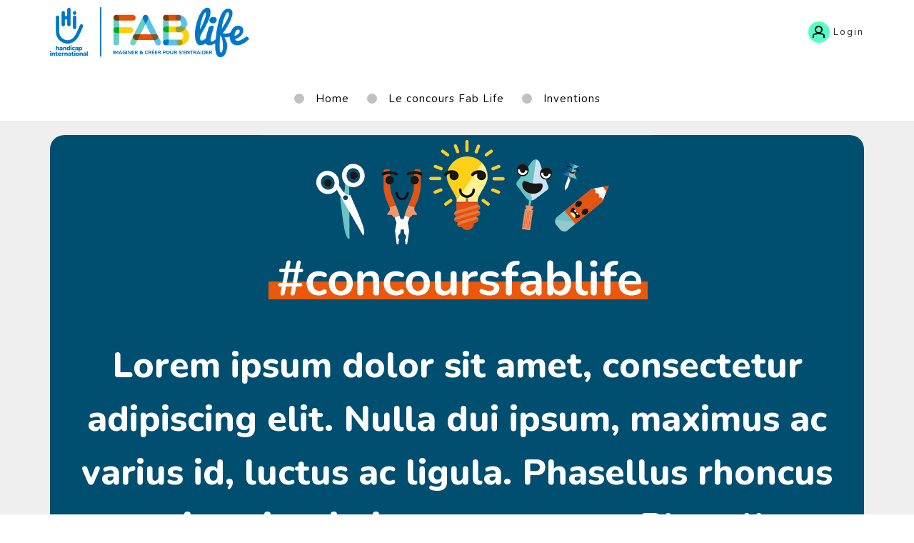

--- FILE ---
content_type: text/html; charset=UTF-8
request_url: https://www.concoursfablife.org/en/index
body_size: 20961
content:

            
        
<!DOCTYPE html>




        

<html lang="en"> <head>   <!-- Extenso no indexation -->      <!-- Google Tag Manager --><script>(function(w,d,s,l,i){w[l]=w[l]||[];w[l].push({'gtm.start':new Date().getTime(),event:'gtm.js'});var f=d.getElementsByTagName(s)[0],
j=d.createElement(s),dl=l!='dataLayer'?'&l='+l:'';j.async=true;j.src='https://www.googletagmanager.com/gtm.js?id='+i+dl;f.parentNode.insertBefore(j,f);
})(window,document,'script','dataLayer','GTM-KH8Z2SK');</script>
<!-- End Google Tag Manager --> <meta http-equiv="Content-Type" content="text/html; charset=UTF-8" /> <meta name="viewport" content="width=device-width, initial-scale=1.0, user-scalable=yes" /> <meta http-equiv="X-UA-Compatible" content="IE=edge">     <title>Accueil - Concours Fab Life</title>   <meta name="description" content="Participez à Fab Life, un concours d&#39;innovation frugale porté par Handicap International, au service de l&#39;autonomie !" />    <meta name="keywords" content="Extenso, Sednove" /> <meta name="generator" content="Extenso" /> <meta name="author" content="Sednove Inc.">  <meta name="robots" content="index, follow">  <!-- GEO LOCALISATION --> <meta name="DC.title" content="Montreal" />  <meta name="geo.region" content="CA-QC" /> <meta name="geo.placename" content="Montreal" />  <meta name="geo.position" content="45.523428;-73.600159" />  <meta name="ICBM" content="45.523428, -73.600159" />  <meta property="og:type" content="website" /> <meta property="og:site_name" content="Extenso V6" /> <meta property="og:title" content="Accueil - Concours Fab Life" /> <meta property="og:description" content="Extenso V6" /> <meta property="og:url" content="https://www.concoursfablife.org//en/index" /> <meta property="og:image" content="https://www.concoursfablife.org/" /> <meta name="twitter:card" content="summary" /> <meta name="twitter:site" content="https://www.concoursfablife.org//en/index" /> <meta name="twitter:title" content="Accueil - Concours Fab Life" /> <meta name="twitter:description" content="Extenso V6" /> <meta name="twitter:image:src" content="https://www.concoursfablife.org/" /> <meta name="sednove_lg" content="en"> <meta name="sednove_uid" content="1"> <meta name="sednove_url" content="https://www.concoursfablife.org//en/index">
 <meta name="sednove_section" content="general"> <meta name="sednove_date" content="2023-10-31">		<link rel="canonical" href="https://www.concoursfablife.org//en/index" >
    <link hreflang="fr-ca" rel="alternate" href="https://www.concoursfablife.org//fr/index"/>
  <link hreflang="en-ca" rel="alternate" href="https://www.concoursfablife.org//en/index"/>
 <link rel="apple-touch-icon" sizes="57x57" href="/apple-icon-57x57.png"><link rel="apple-touch-icon" sizes="60x60" href="/apple-icon-60x60.png"><link rel="apple-touch-icon" sizes="72x72" href="/apple-icon-72x72.png"><link rel="apple-touch-icon" sizes="76x76" href="/apple-icon-76x76.png"><link rel="apple-touch-icon" sizes="114x114" href="/apple-icon-114x114.png"><link rel="apple-touch-icon" sizes="120x120" href="/apple-icon-120x120.png"><link rel="apple-touch-icon" sizes="144x144" href="/apple-icon-144x144.png"><link rel="apple-touch-icon" sizes="152x152" href="/apple-icon-152x152.png"><link rel="apple-touch-icon" sizes="180x180" href="/apple-icon-180x180.png"><link rel="icon" type="image/png" sizes="192x192" href="/android-icon-192x192.png"><link rel="icon" type="image/png" sizes="32x32" href="/favicon-32x32.png"><link rel="icon" type="image/png" sizes="96x96" href="/favicon-96x96.png"><link rel="icon" type="image/png" sizes="16x16" href="/favicon-16x16.png"><!-- place this in a head section --><meta name="apple-mobile-web-app-capable" content="yes" />   <script src="//cdnjs.cloudflare.com/ajax/libs/jquery/3.5.1/jquery.min.js" integrity="sha512-bLT0Qm9VnAYZDflyKcBaQ2gg0hSYNQrJ8RilYldYQ1FxQYoCLtUjuuRuZo+fjqhx/qtq/1itJ0C2ejDxltZVFg==" crossorigin="anonymous"></script>
 <script>window.jQuery || document.write('<script src="/extenso/module/sed/core/js/jquery-3.5.1.min.js">\x3C/script>')</script> <script type="text/javascript" src="/en/assets/js/sed_site.js"></script> <link href="/en/assets/css/sed_site.css" rel="stylesheet">   <style type="text/css"> .sn-element[data-sn-id="4932"] {	margin-top: 10px;}
#menu_header_4936 > div > div.sub-menu > ul > li:nth-child(2){ display:none;}
#sn_widget_4914 > div > div > ul > li:nth-child(2){ display:none;}
#menu_header_4936 > div > div:nth-child(2) > span{ display:none;}
#menu_header_4936 > div > div.sub-menu > ul > li:nth-child(1){ display:none;}
.sn-element[data-sn-id="e3fd0dc713824d0982b4e3e3a3426c77"] {	background-color: #efefef;}
.sn-element[data-sn-id="749b22d8d8ce49449eb9b5741d52f816"] {	border-top-color: #dee2e6;	border-top-width: 1px;	border-right-color: #dee2e6;	border-right-width: 1px;	border-bottom-style: solid;	border-bottom-color: #dee2e6;	border-bottom-width: 1px;	border-left-color: #dee2e6;	border-left-width: 1px;	border-top-width: 1px;	border-right-width: 1px;	border-bottom-width: 1px;	border-left-width: 1px;	padding-bottom: 20px;}
.sn-element[data-sn-id="8aa2f5e3c06a45d48897d2dd2399b037"] {	margin-top: 10px;}
.sn-element[data-sn-id="4909"] {	max-width: 125px;}
.sn-element[data-sn-id="3b351c2aa0e1448d83f25822b5b8790f"] {	margin-bottom: 40px;	padding-top: 20px;}
.sn-element[data-sn-id="a8541311b0d04bbfa29afa5f50b3acae"] {	padding-bottom: 20px;}
.sn-element[data-sn-id="4912"] {	padding-bottom: 20px;}
.sn-element[data-sn-id="4913"] {	padding-bottom: 20px;}
.sn-element[data-sn-id="e37e438cc15440e2a0c815366e4c5d8d"] {	padding-top: 25px;	padding-bottom: 25px;}


#sn_widget_4912 .menu_list{padding : 0px;margin : 0px;}
#sn_widget_4912 .link-level-1{font-size : 16px;color : #353535;
}
#sn_widget_4912 .link-level-1:hover{text-decoration : underline ;-webkit-text-decoration : underline ;}
#sn_widget_4912 .open>.link-level-1{text-decoration : underline ;-webkit-text-decoration : underline ;}
#sn_widget_4912 .open>.link-level-1:hover{text-decoration : underline ;-webkit-text-decoration : underline ;}
#sn_widget_4912 .level-1.has-children > .link-level-1:after{content : ; font-family: 'Font Awesome 5 Pro';;}
#sn_widget_4912 .level-1.has-children.open > .link-level-1:after{content : ; font-family: 'Font Awesome 5 Pro';;}
#sn_widget_4912 .level-2.has-children > .link-level-2:after{content : ; font-family: 'Font Awesome 5 Pro';;}
#sn_widget_4912 .level-2.has-children.open > .link-level-2:after{content : ; font-family: 'Font Awesome 5 Pro';;}
#sn_widget_4912 .open_mobile_menu_container{padding : 15px;text-align : right;}
#sn_widget_4912 .open_mobile_menu .open_icon:before{content : '\f0c9'; font-family: 'Font Awesome 5 Pro';;font-size : 20px;}
#sn_widget_4912 .close_mobile_menu_container{padding : 15px;text-align : right;}
#sn_widget_4912 .close_mobile_menu .close_icon:before{content : '\f00d'; font-family: 'Font Awesome 5 Pro';;font-size : 20px;}
#sn_widget_4912 .mobile_menu_container.open{background-color : rgba(255,255,255,0.98);}
@media (max-width:767px){#sn_widget_4912 .link-level-1:hover, #sn_widget_4912 .level-1:hover{text-decoration : none ;-webkit-text-decoration : none ;}
#sn_widget_4912 .level-1.has-children > .link-level-1:after{content : ; font-family: 'Font Awesome 5 Pro';;}
#sn_widget_4912 .level-1.has-children.open > .link-level-1:after{content : ; font-family: 'Font Awesome 5 Pro';;}
}
@media (max-width:767px){#sn_widget_4912 .level-2.has-children > .link-level-2:after{content : ; font-family: 'Font Awesome 5 Pro';;}
#sn_widget_4912 .level-2.has-children.open > .link-level-2:after{content : ; font-family: 'Font Awesome 5 Pro';;}
}
#sn_widget_4913 .menu_list{padding : 0px;margin : 0px;}
#sn_widget_4913 .link-level-1{font-size : 16px;color : #353535;
}
#sn_widget_4913 .link-level-1:hover{text-decoration : underline ;-webkit-text-decoration : underline ;}
#sn_widget_4913 .open>.link-level-1{text-decoration : underline ;-webkit-text-decoration : underline ;}
#sn_widget_4913 .open>.link-level-1:hover{text-decoration : underline ;-webkit-text-decoration : underline ;}
#sn_widget_4913 .level-1.has-children > .link-level-1:after{content : ; font-family: 'Font Awesome 5 Pro';;}
#sn_widget_4913 .level-1.has-children.open > .link-level-1:after{content : ; font-family: 'Font Awesome 5 Pro';;}
#sn_widget_4913 .level-2.has-children > .link-level-2:after{content : ; font-family: 'Font Awesome 5 Pro';;}
#sn_widget_4913 .level-2.has-children.open > .link-level-2:after{content : ; font-family: 'Font Awesome 5 Pro';;}
#sn_widget_4913 .open_mobile_menu_container{padding : 15px;text-align : right;}
#sn_widget_4913 .open_mobile_menu .open_icon:before{content : '\f0c9'; font-family: 'Font Awesome 5 Pro';;font-size : 20px;}
#sn_widget_4913 .close_mobile_menu_container{padding : 15px;text-align : right;}
#sn_widget_4913 .close_mobile_menu .close_icon:before{content : '\f00d'; font-family: 'Font Awesome 5 Pro';;font-size : 20px;}
#sn_widget_4913 .mobile_menu_container.open{background-color : rgba(255,255,255,0.98);}
@media (max-width:767px){#sn_widget_4913 .link-level-1:hover, #sn_widget_4913 .level-1:hover{text-decoration : none ;-webkit-text-decoration : none ;}
#sn_widget_4913 .level-1.has-children > .link-level-1:after{content : ; font-family: 'Font Awesome 5 Pro';;}
#sn_widget_4913 .level-1.has-children.open > .link-level-1:after{content : ; font-family: 'Font Awesome 5 Pro';;}
}
@media (max-width:767px){#sn_widget_4913 .level-2.has-children > .link-level-2:after{content : ; font-family: 'Font Awesome 5 Pro';;}
#sn_widget_4913 .level-2.has-children.open > .link-level-2:after{content : ; font-family: 'Font Awesome 5 Pro';;}
}
#sn_widget_4911 h1, #sn_widget_4911 h2, #sn_widget_4911 h3, #sn_widget_4911 h4, #sn_widget_4911 h5, #sn_widget_4911 h6, #sn_widget_4911 p{text-align : left;}
#sn_widget_4911 li::marker{content : ; font-family: 'Font Awesome 5 Pro';;}
#sn_widget_5372 h1, #sn_widget_5372 h2, #sn_widget_5372 h3, #sn_widget_5372 h4, #sn_widget_5372 h5, #sn_widget_5372 h6, #sn_widget_5372 p{text-align : center;font-size : 50px;color : #ffffff;
font-weight : bold;}
#sn_widget_5372 li::marker{content : ; font-family: 'Font Awesome 5 Pro';;}
#sn_widget_5372 a{color : #ffffff;
}
#sn_widget_5372 .wid-style{padding : 15px 20px 50px 20px;}
@media (max-width: 575px){#sn_widget_5372 h1, #sn_widget_5372 h2, #sn_widget_5372 h3, #sn_widget_5372 h4, #sn_widget_5372 h5, #sn_widget_5372 h6, #sn_widget_5372 p{font-size : 40px;}
}
#sn_widget_5298 h1, #sn_widget_5298 h2, #sn_widget_5298 h3, #sn_widget_5298 h4, #sn_widget_5298 h5, #sn_widget_5298 h6, #sn_widget_5298 p{font-size : 30px;}
#sn_widget_5298 li::marker{content : ; font-family: 'Font Awesome 5 Pro';;}
#sn_widget_5106 li::marker{content : ; font-family: 'Font Awesome 5 Pro';;}
#sn_widget_5137 li::marker{content : ; font-family: 'Font Awesome 5 Pro';;}
#sn_widget_5139 li::marker{content : ; font-family: 'Font Awesome 5 Pro';;}
#sn_widget_5150 li::marker{content : ; font-family: 'Font Awesome 5 Pro';;}
#sn_widget_5171 li::marker{content : ; font-family: 'Font Awesome 5 Pro';;}
#sn_widget_5138 li::marker{content : ; font-family: 'Font Awesome 5 Pro';;}
#sn_widget_5140 li::marker{content : ; font-family: 'Font Awesome 5 Pro';;}
#sn_widget_5172 li::marker{content : ; font-family: 'Font Awesome 5 Pro';;}
#sn_widget_5124 .sed_button{text-align : center;}
#sn_widget_5124 .btn_style {width : 100%;background-color : #0077C8;
border : 2px #fdfdfd solid;
border-radius : 10px;}
#sn_widget_5124 .btn_style:hover{border : 2px #64CCC9 solid;
}
#sn_widget_5124 .btn_alignment{justify-content : flex-end;flex-direction : row;align-items : center;}
#sn_widget_5124 .btn_style{color : #000000;
font-weight : bold;font-size : 24px;}
#sn_widget_5124 .btn_style:hover{font-size : 24px;color : #64CCC9;
font-weight : bold;}
#sn_widget_5124 .btn_icon.btn_image{margin : 5px 0px 5px 5px;}
#sn_widget_5158 .btn_style {width : 100%;background-color : #0077C8;
border : 2px #ffffff solid;
border-radius : 10px;}
#sn_widget_5158 .btn_style:hover{border : 2px #64CCC9 solid;
}
#sn_widget_5158 .btn_alignment{justify-content : flex-end;flex-direction : row;align-items : center;}
#sn_widget_5158 .btn_style{font-size : 18px;color : #000000;
font-weight : bold;}
#sn_widget_5158 .btn_style:hover{font-size : 18px;color : #64CCC9;
font-weight : bold;}
#sn_widget_5158 .btn_icon.btn_image{margin : 5px 0px 5px 5px;}
#sn_widget_5108 li::marker{content : ; font-family: 'Font Awesome 5 Pro';;}
#sn_widget_5152 li::marker{content : ; font-family: 'Font Awesome 5 Pro';;}
#sn_widget_5126 .sed_button{text-align : center;}
#sn_widget_5126 .btn_style {width : 100%;background-color : #64CCC9;
border : 2px #000000 solid;
border-radius : 10px;}
#sn_widget_5126 .btn_style:hover{border : 2px #E35205 solid;
}
#sn_widget_5126 .btn_alignment{justify-content : flex-end;flex-direction : row;align-items : center;}
#sn_widget_5126 .btn_style{color : #000000;
font-weight : bold;font-size : 24px;}
#sn_widget_5126 .btn_style:hover{font-size : 24px;font-weight : bold;color : #E35205;
}
#sn_widget_5126 .btn_icon.btn_image{margin : 5px 0px 5px 5px;}
#sn_widget_5160 .btn_style {width : 100%;background-color : #64CCC9;
border : 2px #000000 solid;
border-radius : 10px;}
#sn_widget_5160 .btn_style:hover{border : 2px #E35205 solid;
}
#sn_widget_5160 .btn_alignment{justify-content : flex-end;flex-direction : row;align-items : center;}
#sn_widget_5160 .btn_style{font-size : 18px;color : #000000;
font-weight : bold;}
#sn_widget_5160 .btn_style:hover{font-size : 18px;color : #E35205;
font-weight : bold;}
#sn_widget_5160 .btn_icon.btn_image{margin : 5px 0px 5px 5px;}
#sn_widget_5107 li::marker{content : ; font-family: 'Font Awesome 5 Pro';;}
#sn_widget_5141 li::marker{content : ; font-family: 'Font Awesome 5 Pro';;}
#sn_widget_5151 li::marker{content : ; font-family: 'Font Awesome 5 Pro';;}
#sn_widget_5173 li::marker{content : ; font-family: 'Font Awesome 5 Pro';;}
#sn_widget_5142 li::marker{content : ; font-family: 'Font Awesome 5 Pro';;}
#sn_widget_5174 li::marker{content : ; font-family: 'Font Awesome 5 Pro';;}
#sn_widget_5123 .sed_button{text-align : center;}
#sn_widget_5123 .btn_style {background-color : #004F71;
border : 2px #dfdfdf solid;
border-radius : 10px;}
#sn_widget_5123 .btn_style:hover{background-color : #004F71;
border : 2px #FFD100 solid;
}
#sn_widget_5123 .btn_alignment{justify-content : flex-end;flex-direction : row;align-items : center;}
#sn_widget_5123 .btn_style{font-weight : bold;color : #dfdfdf;
font-size : 24px;}
#sn_widget_5123 .btn_style:hover{font-weight : bold;font-size : 24px;color : #FFD100;
}
#sn_widget_5123 .btn_icon.btn_image{margin : 5px 0px 5px 5px;}
#sn_widget_5159 .btn_style {width : 100%;background-color : #004F71;
border : 2px #ffffff solid;
border-radius : 10px;}
#sn_widget_5159 .btn_style:hover{border : 2px #FFD100 solid;
}
#sn_widget_5159 .btn_alignment{justify-content : flex-end;flex-direction : row;align-items : center;}
#sn_widget_5159 .btn_style{color : #ffffff;
font-size : 18px;font-weight : bold;}
#sn_widget_5159 .btn_style:hover{font-size : 18px;color : #FFD100;
font-weight : bold;}
#sn_widget_5159 .btn_icon.btn_image{margin : 5px 0px 5px 5px;}
#sn_widget_5110 li::marker{content : ; font-family: 'Font Awesome 5 Pro';;}
#sn_widget_5143 li::marker{content : ; font-family: 'Font Awesome 5 Pro';;}
#sn_widget_5153 li::marker{content : ; font-family: 'Font Awesome 5 Pro';;}
#sn_widget_5144 li::marker{content : ; font-family: 'Font Awesome 5 Pro';;}
#sn_widget_5128 .sed_button{text-align : center;}
#sn_widget_5128 .btn_style {width : 100%;background-color : #E35205;
border : 2px #000000 solid;
border-radius : 10px;}
#sn_widget_5128 .btn_style:hover{border : 2px #dfdfdf solid;
}
#sn_widget_5128 .btn_alignment{justify-content : flex-end;flex-direction : row;align-items : center;}
#sn_widget_5128 .btn_style{color : #000000;
font-size : 24px;font-weight : bold;}
#sn_widget_5128 .btn_style:hover{font-size : 24px;color : #ffffff;
font-weight : bold;}
#sn_widget_5128 .btn_icon.btn_image{margin : 5px 0px 5px 5px;}
#sn_widget_5161 .btn_style {width : 100%;background-color : #E35205;
border : 2px #000000 solid;
border-radius : 10px;}
#sn_widget_5161 .btn_style:hover{border : 2px #ffffff solid;
}
#sn_widget_5161 .btn_alignment{justify-content : flex-end;flex-direction : row;align-items : center;}
#sn_widget_5161 .btn_style{font-size : 18px;font-weight : bold;color : #000000;
}
#sn_widget_5161 .btn_style:hover{font-weight : bold;font-size : 18px;color : #ffffff;
}
#sn_widget_5161 .btn_icon.btn_image{margin : 5px 0px 5px 5px;}
#sn_widget_5109 li::marker{content : ; font-family: 'Font Awesome 5 Pro';;}
#sn_widget_5154 li::marker{content : ; font-family: 'Font Awesome 5 Pro';;}
#sn_widget_5127 .btn_style {width : 100%;background-color : #0077C8;
border : 2px #000000 solid;
border-radius : 10px;}
#sn_widget_5127 .btn_style:hover{border : 2px #ffffff solid;
}
#sn_widget_5127 .btn_alignment{justify-content : flex-end;flex-direction : row;align-items : center;}
#sn_widget_5127 .btn_style{font-size : 24px;font-weight : bold;color : #000000;
}
#sn_widget_5127 .btn_style:hover{font-size : 24px;font-weight : bold;color : #ffffff;
}
#sn_widget_5127 .btn_icon.btn_image{margin : 5px 0px 5px 5px;}
#sn_widget_5169 .btn_style {width : 100%;background-color : #0077C8;
border : 2px #ffffff solid;
border-radius : 10px;}
#sn_widget_5169 .btn_style:hover{border : 2px #64CCC9 solid;
}
#sn_widget_5169 .btn_alignment{justify-content : flex-end;flex-direction : row;align-items : center;}
#sn_widget_5169 .btn_style{font-size : 18px;font-weight : bold;color : #000000;
}
#sn_widget_5169 .btn_style:hover{font-size : 18px;font-weight : bold;color : #64CCC9;
}
#sn_widget_5169 .btn_icon.btn_image{margin : 5px 0px 5px 5px;}
#sn_widget_5111 li::marker{content : ; font-family: 'Font Awesome 5 Pro';;}
#sn_widget_5155 li::marker{content : ; font-family: 'Font Awesome 5 Pro';;}
#sn_widget_5121 .owl-carousel > .owl-dots > .owl-dot{transition : all .3s cubic-bezier(.3,0,.2,1);}
#sn_widget_5129 .sed_button{text-align : center;}
#sn_widget_5129 .btn_style {width : 100%;background-color : #004F71;
border : 2px #ffffff solid;
border-radius : 10px;}
#sn_widget_5129 .btn_style:hover{border : 2px #FFD100 solid;
}
#sn_widget_5129 .btn_alignment{justify-content : flex-end;flex-direction : row;align-items : center;}
#sn_widget_5129 .btn_style{font-weight : bold;color : #ffffff;
font-size : 24px;}
#sn_widget_5129 .btn_style:hover{font-weight : bold;font-size : 24px;color : #FFD100;
}
#sn_widget_5129 .btn_icon.btn_image{margin : 5px 0px 5px 5px;}
#sn_widget_5165 .btn_style {width : 100%;background-color : #004F71;
border : 2px #ffffff solid;
border-radius : 10px;}
#sn_widget_5165 .btn_style:hover{border : 2px #FFD100 solid;
}
#sn_widget_5165 .btn_alignment{justify-content : flex-end;flex-direction : row;align-items : center;}
#sn_widget_5165 .btn_style{font-size : 18px;color : #ffffff;
font-weight : bold;}
#sn_widget_5165 .btn_style:hover{font-weight : bold;color : #FFD100;
font-size : 18px;}
#sn_widget_5165 .btn_icon.btn_image{margin : 5px 0px 5px 5px;}
#sn_widget_5112 li::marker{content : ; font-family: 'Font Awesome 5 Pro';;}
#sn_widget_5145 li::marker{content : ; font-family: 'Font Awesome 5 Pro';;}
#sn_widget_5156 li::marker{content : ; font-family: 'Font Awesome 5 Pro';;}
#sn_widget_5175 li::marker{content : ; font-family: 'Font Awesome 5 Pro';;}
#sn_widget_5146 li::marker{content : ; font-family: 'Font Awesome 5 Pro';;}
#sn_widget_5176 li::marker{content : ; font-family: 'Font Awesome 5 Pro';;}
#sn_widget_5130 .sed_button{text-align : center;}
#sn_widget_5130 .btn_style {width : 100%;background-color : #64CCC9;
border : 2px #000000 solid;
border-radius : 10px;}
#sn_widget_5130 .btn_style:hover{border : 2px #E35205 solid;
}
#sn_widget_5130 .btn_alignment{justify-content : flex-start;flex-direction : row;align-items : center;}
#sn_widget_5130 .btn_style{font-size : 24px;font-weight : bold;color : #000000;
}
#sn_widget_5130 .btn_style:hover{font-weight : bold;font-size : 24px;color : #E35205;
}
#sn_widget_5130 .btn_icon.btn_image{margin : 5px 0px 5px 5px;}
#sn_widget_5170 .btn_style {width : 100%;background-color : #64CCC9;
border : 2px #000000 solid;
border-radius : 10px;}
#sn_widget_5170 .btn_style:hover{border : 2px #E35205 solid;
}
#sn_widget_5170 .btn_alignment{justify-content : flex-end;flex-direction : row;align-items : center;}
#sn_widget_5170 .btn_style{font-size : 18px;font-weight : bold;color : #000000;
}
#sn_widget_5170 .btn_style:hover{font-size : 18px;font-weight : bold;color : #E35205;
}
#sn_widget_5170 .btn_icon.btn_image{margin : 5px 0px 5px 5px;}
#sn_widget_5113 li::marker{content : ; font-family: 'Font Awesome 5 Pro';;}
#sn_widget_5147 li::marker{content : ; font-family: 'Font Awesome 5 Pro';;}
#sn_widget_5157 li::marker{content : ; font-family: 'Font Awesome 5 Pro';;}
#sn_widget_5148 li::marker{content : ; font-family: 'Font Awesome 5 Pro';;}
#sn_widget_5179 li::marker{content : ; font-family: 'Font Awesome 5 Pro';;}
#sn_widget_5131 .btn_style {width : 100%;background-color : #FFD100;
border : 2px #000000 solid;
border-radius : 10px;}
#sn_widget_5131 .btn_style:hover{border : 2px #004F71 solid;
}
#sn_widget_5131 .btn_alignment{justify-content : flex-end;flex-direction : row;align-items : center;}
#sn_widget_5131 .btn_style{color : #000000;
font-size : 24px;font-weight : bold;}
#sn_widget_5131 .btn_style:hover{color : #004F71;
font-weight : bold;font-size : 24px;}
#sn_widget_5131 .btn_icon.btn_image{margin : 5px 0px 5px 5px;}
#sn_widget_5167 .btn_style {width : 100%;background-color : #FFD100;
border : 2px #000000 solid;
border-radius : 10px;}
#sn_widget_5167 .btn_style:hover{border : 2px #004F71 solid;
}
#sn_widget_5167 .btn_alignment{justify-content : flex-end;flex-direction : row;align-items : center;}
#sn_widget_5167 .btn_style{color : #000000;
font-weight : bold;font-size : 18px;}
#sn_widget_5167 .btn_style:hover{font-weight : bold;color : #004F71;
font-size : 18px;}
#sn_widget_5167 .btn_icon.btn_image{margin : 5px 0px 5px 5px;}
.sn-element[data-sn-id="78c7df81407f4912bf0a3b45a5e8dd29"] {	margin-top: 20px;}
.sn-element[data-sn-id="a8932ed05d4547e295aa974936e23e43"] {	border-radius: 20px;	background-color: #004F71;}
.sn-element[data-sn-id="5100"] {	border-radius: 10px;}
.sn-element[data-sn-id="5373"] {	margin-left: auto;	margin-right: auto;	max-width: 548px;}
.sn-element[data-sn-id="4bb6de6e582041a9a2172d6747a8542b"] {	margin-bottom: 20px;}
.sn-element[data-sn-id="f40e0fc314434d94ae2d54a7f130816a"] {	border-style: solid;	border-color: #dee2e6;	border-width: 1px;	border-radius: 10px;	margin-top: 20px;	background-color: #E35205;}
.sn-element[data-sn-id="5298"] {	margin-top: 20px;	margin-bottom: 20px;}
.sn-element[data-sn-id="1324fac26573427286581063a87fbd93"] {	margin-bottom: 30px;	margin-right: 0px;}
.sn-element[data-sn-id="286ce2d40109466886818a6c8cc343a4"] {	margin-left: 0px;	margin-right: 1px;}
.sn-element[data-sn-id="d1a6c8d45ac8460fa50ffcf4e72c4a5b"] {	border-radius: 15px;	background-color: #0077C8;}
.sn-element[data-sn-id="5106"] {	margin-top: 15px;	margin-bottom: 15px;}
.sn-element[data-sn-id="5137"] {	margin-bottom: 57px;}
.sn-element[data-sn-id="5139"] {	margin-bottom: 50px;}
.sn-element[data-sn-id="5150"] {	margin-top: 29px;	margin-bottom: 10px;}
.sn-element[data-sn-id="5171"] {	margin-bottom: 4px;}
.sn-element[data-sn-id="5114"] {	margin-left: auto;	margin-right: auto;	max-width: 250px;}
.sn-element[data-sn-id="5138"] {	margin-bottom: 55px;}
.sn-element[data-sn-id="5140"] {	margin-bottom: 50px;}
.sn-element[data-sn-id="5172"] {	margin-bottom: 38px;}
.sn-element[data-sn-id="5124"] {	margin-top: 15px;	margin-bottom: 15px;	margin-left: auto;	margin-right: 0px;	max-width: 155px;}
.sn-element[data-sn-id="5158"] {	margin-top: 10px;	margin-bottom: 10px;	margin-left: auto;	margin-right: 0px;	max-width: 135px;}
.sn-element[data-sn-id="26f019eea3354c71a14ef6db8097fedf"] {	margin-bottom: 30px;	margin-left: auto;	margin-right: auto;}
.sn-element[data-sn-id="24b04514e929404cbae5ad37cc8b4551"] {	margin-left: 1px;	margin-right: 0px;}
.sn-element[data-sn-id="dfd496854d1f4f5a9f681ac5adff09f2"] {	border-radius: 15px;	background-color: #64CCC9;}
.sn-element[data-sn-id="5108"] {	margin-top: 15px;	margin-bottom: 15px;}
.sn-element[data-sn-id="5152"] {	margin-top: 10px;	margin-bottom: 25px;}
.sn-element[data-sn-id="5116"] {	margin-bottom: 24px;	margin-left: auto;	margin-right: auto;	max-width: 250px;}
.sn-element[data-sn-id="5126"] {	margin-top: 15px;	margin-bottom: 15px;	margin-left: auto;	margin-right: 0px;	max-width: 200px;}
.sn-element[data-sn-id="5160"] {	margin-top: 10px;	margin-bottom: 10px;	margin-left: auto;	margin-right: 0px;	max-width: 165px;}
.sn-element[data-sn-id="a1a14195168244b49676002cdb210c1a"] {	margin-bottom: 30px;}
.sn-element[data-sn-id="cb534ab3a50041158fb53ff53ac48357"] {	margin-left: 1px;	margin-right: 1px;}
.sn-element[data-sn-id="86173966f7ae4ba8b11e929498b096ac"] {	border-radius: 15px;	margin-right: 3px;	background-color: #004F71;}
.sn-element[data-sn-id="5107"] {	margin-top: 15px;	margin-bottom: 15px;}
.sn-element[data-sn-id="5141"] {	margin-bottom: 40px;}
.sn-element[data-sn-id="5151"] {	margin-top: 10px;	margin-bottom: 10px;}
.sn-element[data-sn-id="5173"] {	margin-bottom: 25px;}
.sn-element[data-sn-id="5115"] {	margin-left: auto;	margin-right: auto;	max-width: 250px;}
.sn-element[data-sn-id="5142"] {	margin-bottom: 42px;}
.sn-element[data-sn-id="5174"] {	margin-bottom: 24px;}
.sn-element[data-sn-id="5123"] {	margin-top: 15px;	margin-bottom: 15px;	margin-left: auto;	margin-right: 0px;	max-width: 200px;}
.sn-element[data-sn-id="5159"] {	margin-top: 10px;	margin-bottom: 10px;	margin-left: auto;	margin-right: 0px;	max-width: 165px;}
.sn-element[data-sn-id="bde49eafb1d84d9c865272e7b80cc680"] {	margin-bottom: 30px;}
.sn-element[data-sn-id="78c250e36e5844d9a815cadfbf5cceee"] {	margin-left: 0px;	margin-right: 1px;}
.sn-element[data-sn-id="c58bd23515c14746b50fe39b80173675"] {	border-radius: 15px;	min-height: 450px!important;	background-color: #E35205;}
.sn-element[data-sn-id="5110"] {	margin-top: 15px;	margin-bottom: 15px;}
.sn-element[data-sn-id="5143"] {	margin-bottom: 36px;}
.sn-element[data-sn-id="5153"] {	margin-top: 10px;	margin-bottom: 10px;	margin-left: 0px;	margin-right: 0px;}
.sn-element[data-sn-id="5117"] {	margin-left: auto;	margin-right: auto;	max-width: 250px;}
.sn-element[data-sn-id="5144"] {	margin-bottom: 36px;}
.sn-element[data-sn-id="5128"] {	margin-top: 15px;	margin-bottom: 15px;	margin-left: auto;	margin-right: 0px;	max-width: 200px;}
.sn-element[data-sn-id="5161"] {	margin-top: 10px;	margin-bottom: 10px;	margin-left: auto;	margin-right: 0px;	max-width: 165px;}
.sn-element[data-sn-id="454d11965c6844a2be542f8e9e184c82"] {	margin-bottom: 30px;}
.sn-element[data-sn-id="d587f696e3644c8195367339b751bfea"] {	margin-left: 1px;	margin-right: 0px;}
.sn-element[data-sn-id="4869282121c14f00873bb58ae27f409b"] {	border-radius: 15px;	min-height: 450px!important;	background-color: #0077C8;}
.sn-element[data-sn-id="5109"] {	margin-top: 15px;	margin-bottom: 15px;}
.sn-element[data-sn-id="5154"] {	margin-top: 10px;	margin-bottom: 10px;}
.sn-element[data-sn-id="5118"] {	margin-left: auto;	margin-right: auto;	max-width: 250px;}
.sn-element[data-sn-id="5127"] {	margin-top: 15px;	margin-bottom: 15px;	margin-left: auto;	margin-right: 0px;	max-width: 200px;}
.sn-element[data-sn-id="5169"] {	margin-top: 10px;	margin-bottom: 10px;	margin-left: auto;	margin-right: 0px;	max-width: 165px;}
.sn-element[data-sn-id="ed3f67bbe9064c18a26fd15fadba2969"] {	margin-bottom: 30px;}
.sn-element[data-sn-id="4a90f9747e054cbaaec397a4a1a7ced8"] {	margin-left: 0px;	margin-right: 1px;}
.sn-element[data-sn-id="41da0648cb6e4828830840e9cef6fed9"] {	border-radius: 15px;	min-height: 450px!important;	background-color: #004F71;}
.sn-element[data-sn-id="5111"] {	margin-top: 15px;	margin-bottom: 15px;}
.sn-element[data-sn-id="5155"] {	margin-top: 10px;	margin-bottom: 10px;}
.sn-element[data-sn-id="5121"] {	margin-top: 15px;	margin-bottom: 15px;	margin-left: auto;	margin-right: auto;	max-width: 250px;}
.sn-element[data-sn-id="5129"] {	margin-top: 15px;	margin-bottom: 15px;	margin-left: auto;	margin-right: 0px;	max-width: 200px;}
.sn-element[data-sn-id="5165"] {	margin-top: 10px;	margin-bottom: 10px;	margin-left: auto;	margin-right: 0px;	max-width: 165px;}
.sn-element[data-sn-id="c0f72b2f59eb4f44a02a5dfd9705c310"] {	margin-bottom: 30px;}
.sn-element[data-sn-id="2d556a85b5f843e5963fe4fdf1dad57d"] {	margin-bottom: 30px;}
.sn-element[data-sn-id="3c6b37aba51a4097bacf6da14ff0d80c"] {	margin-left: 1px;	margin-right: 1px;}
.sn-element[data-sn-id="b596766c44484381960b830ed7f0898c"] {	border-radius: 15px;	background-color: #64CCC9;}
.sn-element[data-sn-id="5112"] {	margin-top: 15px;	margin-bottom: 15px;}
.sn-element[data-sn-id="5145"] {	margin-bottom: 36px;}
.sn-element[data-sn-id="5156"] {	margin-top: 10px;	margin-bottom: 10px;}
.sn-element[data-sn-id="5175"] {	margin-bottom: 16px;}
.sn-element[data-sn-id="5119"] {	margin-left: auto;	margin-right: auto;	max-width: 250px;}
.sn-element[data-sn-id="5146"] {	margin-bottom: 36px;}
.sn-element[data-sn-id="5176"] {	margin-bottom: 15px;}
.sn-element[data-sn-id="5130"] {	margin-top: 15px;	margin-bottom: 15px;	margin-left: auto;	margin-right: 0px;	max-width: 245px;}
.sn-element[data-sn-id="5170"] {	margin-top: 10px;	margin-bottom: 10px;	margin-left: auto;	margin-right: 0px;	max-width: 160px;}
.sn-element[data-sn-id="01fa5451966d4f6ea54defec400ec0fd"] {	margin-left: 1px;	margin-right: 0px;}
.sn-element[data-sn-id="52ceaa430f8642b6be8de678ac2e5cb9"] {	border-radius: 15px;	background-color: #FFD100;}
.sn-element[data-sn-id="5113"] {	margin-top: 15px;	margin-bottom: 15px;}
.sn-element[data-sn-id="5147"] {	margin-bottom: 36px;}
.sn-element[data-sn-id="5157"] {	margin-top: 10px;	margin-bottom: 10px;}
.sn-element[data-sn-id="5120"] {	margin-bottom: 15px;	margin-left: auto;	margin-right: auto;	max-width: 250px;}
.sn-element[data-sn-id="5148"] {	margin-bottom: 36px;}
.sn-element[data-sn-id="5179"] {	margin-bottom: 20px;}
.sn-element[data-sn-id="5131"] {	margin-top: 15px;	margin-bottom: 15px;	margin-left: auto;	margin-right: 0px;	max-width: 200px;}
.sn-element[data-sn-id="5167"] {	margin-top: 10px;	margin-bottom: 10px;	margin-left: auto;	margin-right: 0px;	max-width: 160px;}

 </style>    <script> requirejs.config({ paths: {  "google": "https://maps.googleapis.com/maps/api/js?key=AIzaSyBer7Fxe8BxSP18gf6negg_EXTckIWLYdU",
 "ace": "//cdnjs.cloudflare.com/ajax/libs/ace/1.4.9/",
 "slider" : "//cdnjs.cloudflare.com/ajax/libs/bxslider/4.2.15/jquery.bxslider.min",
 "jquery": "//cdnjs.cloudflare.com/ajax/libs/jquery/3.5.1/jquery.min",
 "validate" : "//cdnjs.cloudflare.com/ajax/libs/jquery-validate/1.19.0/jquery.validate.min",
 "form": "//malsup.github.io/jquery.form",
 "owl-carousel2": "//cdnjs.cloudflare.com/ajax/libs/OwlCarousel2/2.3.4/owl.carousel.min",
 "pinterest" : "//assets.pinterest.com/js/pinit",
 "share":"//w.sharethis.com/button/buttons",
 "geocomplete":"//cdnjs.cloudflare.com/ajax/libs/geocomplete/1.7.0/jquery.geocomplete",
 "clndr":"/js/site_calendar/clndr", "under":"//cdnjs.cloudflare.com/ajax/libs/underscore.js/1.11.0/underscore",
 "moment":"/js/site_calendar/moment", "js.cookie":"https://cdn.jsdelivr.net/npm/js-cookie@2/src/js.cookie.min",
 "touch-punch":"//cdnjs.cloudflare.com/ajax/libs/jqueryui-touch-punch/0.2.3/jquery.ui.touch-punch.min",
 "chosen":"/extenso/module/sed/core/en/chosen" },
 shim: { 'geocomplete': ['jquery'], }
  });
  </script> </head> <body  class="sed_site_page"> <!-- Google Tag Manager (noscript) --><noscript><iframe src="https://www.googletagmanager.com/ns.html?id=GTM-KH8Z2SK"
height="0" width="0" style="display:none;visibility:hidden"></iframe></noscript><!-- End Google Tag Manager (noscript) --> <div class="sn-foreground-color sn-background"></div> 	<a class="sr-only sr-only-focusable" href="#main" id="top"><span class="sn_pencil" data-sn_uid="1724">Go to main content</span></a>
  <div   class="sn-element container "  data-sn-type="container" data-sn-id="fb58ef5d66764af59fe831df66ec8f26"     >   <div   class="sn-element row "  data-sn-type="row" data-sn-id="42ff926c5af74a34b8c7409a7e2b762f"     >   <div   class="sn-element col-12 col-sm-12 col-md-12 col-lg-12 col-xl-12 "  data-sn-type="column" data-sn-id="792c6cc500a149a8a52c3856298c96e6"     >  <div    data-sn-json-csseditor="0" class=" sn-element sn_widget "  data-sn-type="widget" data-sn-id="4926"  data-sn-code="sed_extranet_get_user_info"   data-sn-name="Get extranet user infomations" data-sn-nbview="0"        >  <div class="sn-element-content" id="sn_widget_4926"></div>     </div><div    data-sn-json-csseditor="0" class=" sn-element sn_widget "  data-sn-type="widget" data-sn-id="4932"  data-sn-code="hi_header_menu"   data-sn-name="handicap Heading menu" data-sn-nbview="0"        >  <div class="sn-element-content" id="sn_widget_4932"> <style>.dashboard_menu .level-1 > a::before, .dashboard_menu .level-1 > a::after { content: ''; display: block; position: absolute; left: 21px; width: 15px; height: 15px; background-color: #797979;
 border-radius: 50%; top: 13px; transition: all .6s cubic-bezier(0.3,0,0.2,1);}
.dashboard_menu > ul > .level-1 > ul { position: relative; display: none; margin: 12px 10px 12px 60px !important; padding: 10px 0 !important; border-top: 1px #c1c1c1 solid;
 animation: dashboard_level_2 .2s cubic-bezier(.3,0,.2,1);}
 #menu_header_4936 ul{ list-style:none; padding:0; margin:0; }
 #menu_header_4936:after{ display:table; content:''; clear:both; }
 #menu_header_4936 .main-menu > ul > li,
 #menu_header_4936 .sub-menu > ul > li{ float:left; }
 #menu_header_4936 .has-children li{ float:none; }
 #menu_header_4936 .main-menu .has-children > a + ul{ display:none; position:absolute; background:#f3f3f3;
 width:100%; z-index:1; padding:25px 40px 15px; left:0; top:100%; }
 #menu_header_4936 .main-menu .has-children > a + ul:after{ display:table; clear:both; content:''; }
 #menu_header_4936 .main-menu .has-children > a + ul li.fullwidth{ width:100%; float:none; margin:0; clear:both; }
 #menu_header_4936 .main-menu .has-children > a + ul li.fullwidth > a{ text-align:center; display:block; margin-top:35px; font-size:16px; color:#fc6488;
 letter-spacing:2px; }
 #menu_header_4936 .main-menu .has-children > a + ul li.fullwidth > a > .link_text{ display:block; }
 #menu_header_4936 .main-menu .has-children > a + ul li{ width:20%; float:left; margin-bottom:15px; }
 #menu_header_4936 .main-menu .has-children > a + ul li > a{ display:table; width:100%; }
 #menu_header_4936 .main-menu .has-children > a + ul li > a .hover{ display:none; }
 #menu_header_4936 .main-menu .has-children > a + ul li > a:hover .hover{ pointer-events: none; z-index:0; position:absolute; top:0; left:0; width:35px; height:35px; opacity:0; display:block; animation:circle_scale .5s cubic-bezier(0.3, 0, 0.2, 1); background-size: contain!important; }
 #menu_header_4936 .main-menu .has-children > a + ul li > a > .menu_icon{ display:table-cell; width:35px; position:relative; }
 #menu_header_4936 .main-menu .has-children > a + ul li > a > .link_text{ display:table-cell; padding:0 15px; vertical-align:middle; color:#222221;
 font-size:14px; letter-spacing:2px; }
 #menu_header_4936 .site_brand{ float:left; width:30%; display:block; height:75px; line-height:75px; margin-bottom:40px; }
 #menu_header_4936 .site_brand img{ max-width:100%; max-height:70px; display:block; }
 #menu_header_4936 .site_brand .img-mobile{ max-height:58px; }
 #menu_header_4936 .toggle_mobile{ float:right; display:none; }
 #menu_header_4936 .sub-menu{ float:right; width:70%; padding:10px 0; margin-bottom:45px; }
 #menu_header_4936 .main-menu{ float:left; padding:0 0 15px 0; }
 #menu_header_4936 .sub-menu > ul{ text-align:right; }
 #menu_header_4936 .sub-menu > ul > li{ padding:10px 0 0; display:inline-block; float:none; position:relative; }
 #menu_header_4936 .sub-menu > ul > li > a{ display:table; margin-left:20px; text-decoration:none; }
 #menu_header_4936 .sub-menu > ul > li:first-child > a{ margin-left:0; }
 #menu_header_4936 .sub-menu-img{ height:30px; border-radius:50%; }
 #menu_header_4936 .sub-menu > ul > li > a > span{ display:table-cell; position:relative; }
 #menu_header_4936 .sub-menu .circle{ width:30px; height:30px; line-height:30px; border-radius:50%; display:block; text-align:center; color:#000;
 position:relative; text-decoration:none; }
 #menu_header_4936 .sub-menu a:hover .circle{ text-decoration:none; }
 #menu_header_4936 .sub-menu .circle_purple{ background-color:#5bceca;
 }
 #menu_header_4936 .sub-menu .circle_blue{ background-color:#2375ba;
 }
 #menu_header_4936 .sub-menu .circle_red{ background-color:thematique; }
 #menu_header_4936 .sub-menu .circle_yellow{ background-color:#ffd300;
 }
 #menu_header_4936 .sub-menu .circle_turquoise{ background-color:#55ffc5;
 }
 #menu_header_4936 .sub-menu > ul > li > a > .link_text{ font-size:13px; letter-spacing:2px; color:#222221;
 padding-left:5px; line-height:1.15; vertical-align:middle; text-align:left; }
 .dashboard_menu { background-color: #fbfbfb;
}
#menu_header_4101 .user_dashboard_dropdown { text-align: left;}
.dashboard_menu .level-1 > a { padding: 12px 10px 12px 60px; display: block; position: relative;}
.dashboard_menu .level-1.has-children > a > .link_text::after { display: inline-block; content: "\f078"; font-family: "Font Awesome 5 Pro"; font-size: 14px; font-size: inherit; margin-left: 5px; text-rendering: auto; -webkit-font-smoothing: antialiased; -moz-osx-font-smoothing: grayscale;}
 #menu_header_4936 .sub-menu .link_text .username{ font-size:12px; display:block; }
 #menu_header_4936 .sub-menu .link_text .dropdown_label{ display:block; position:relative; margin-top:3px; }
 #menu_header_4936 .sub-menu .link_text .dropdown_label:after{ content:''; display:inline-block; height:6px; width:6px; margin-left:3px; vertical-align:middle; border-right:6px transparent solid; border-left:6px transparent solid; border-top:6px #5bceca solid;
 }
 #menu_header_4936 .user_dashboard_dropdown{ position:absolute; top:100%; right:0; text-align:left; z-index:999; min-width:260px; padding:15px 0; animation:user_dashboard_dropdown .3s cubic-bezier(.3,0,.2,1); }
 @keyframes user_dashboard_dropdown{ 0%{ right:100px; opacity:0; transform:scale(1.1); }
 100%{ right:0; opacity:1; transform:scale(1); }
 }
 #menu_header_4936 .btn-logout{ margin: 0 0 0 14px; }
 #menu_header_4936 .btn-logout .link_text{ padding-left:15px; }
  #menu_header_4936 .menu_disconnect:before{ content:''; position:absolute; top:6px; left:14px; width:2px; height:20px; background-color:#FFF;
 transform: rotate(45deg); transition:all .15s ease-in; }
 #menu_header_4936 .menu_disconnect:after{ content:''; position:absolute; top:6px; left:14px; width:2px; height:20px; background-color:#FFF;
 transform: rotate(-45deg); transition:all .15s ease-in; }
 #menu_header_4936 .sub-menu a:hover .menu_disconnect:before{ height:12px; top: 13px; left: 16px; }
 #menu_header_4936 .sub-menu a:hover .menu_disconnect:after{ left: 16px; height: 12px; }
 #menu_header_4936 .menu_user:before{ content:''; border-radius:50%; width:11px; height:11px; border:2px #000 solid;
 display:block; position:absolute; top:6px; left:9px; }
 #menu_header_4936 .menu_user:after{ content:''; border-top-left-radius:50%; border-top-right-radius:50%; width:17px; height:7px; display:block; border:2px #000 solid;
 border-bottom:none; position:absolute; top:16px; left:6px; }
 #menu_header_4936 .sub-menu a:hover .menu_user:before{ animation:menu_user_head .35s ease-out; }
 #menu_header_4936 .sub-menu a:hover .menu_user:after{ animation:menu_user_shoulder .35s ease-out; }
 @keyframes menu_user_head { from {top:-50%;opacity:0;}
 to {top:6px;opacity:1;}
 }
 @keyframes menu_user_shoulder { from {top:100%;opacity:0;}
 to {top:16px;opacity:1;}
 }
 #menu_header_4936 .sub-menu .circle_red{ overflow:hidden; }
 #menu_header_4936 .menu_cart{ background:url(/sn_uploads/grid/hizy_cart.png) center no-repeat; background-size:60%; position:absolute; left:0; top:0; height:100%; width:100%; transform-origin: 60% 60%; }
 #menu_header_4936 .sub-menu a:hover .menu_cart{ animation:menu_cart .5s linear; }
 @keyframes menu_cart { 0% { left:30px; transform: rotate(11deg); animation-timing-function:cubic-bezier(.3,0,.2,1); }
 70% { left:0; transform: rotate(11deg); animation-timing-function:linear; }
 100% { transform: rotate(0deg); }
 }
  #menu_header_4936 .menu_mag_glass:before{ content:''; border-radius:50%; width:12px; height:12px; border:2px #FFF solid;
 display:block; position:absolute; top:7px; left:6px; }
 #menu_header_4936 .menu_mag_glass:after{ content:''; border-radius:5px; width:8px; height:2px; display:block; background-color:#000;
 border:1px #FFF solid;
 transform:rotate(45deg); position:absolute; top:19px; left:14px; }
 #menu_header_4936 .sub-menu a:hover .menu_mag_glass:before{ animation:menu_mag_glass_glass .35s ease-out; }
 #menu_header_4936 .sub-menu a:hover .menu_mag_glass:after{ animation:menu_mag_glass_handle .35s ease-out; }
 @keyframes menu_mag_glass_glass { from {left:-50%;top:-50%;opacity:0;}
 to {left:6px;top:7px;opacity:1;}
 }
 @keyframes menu_mag_glass_handle { from {left:100%;top:100%;opacity:0;}
 to {left:14px;top:19px;opacity:1;}
 }
 #menu_header_4936 .menu_plus,
 #menu_header_4936 .menu_mag_glass,
 #menu_header_4936 .menu_user{ left:0; top:0; position:absolute; height:100%; width:100%; }
 #menu_header_4936 .menu_plus:after,
 #menu_header_4936 .menu_plus:before{ content:''; display:block; position:absolute; background-color:#222221;
 width:60%; height:2px; top:50%; left:50%; transform:translate(-50%,-50%); }
 #menu_header_4936 .menu_plus:before{ width:2px; height:60%; }
 #menu_header_4936 .sub-menu a:hover .link_text{ text-decoration:underline; }
 #menu_header_4936 .sub-menu a:hover .menu_plus:after{ animation:plus_move_x .35s ease-out; }
 #menu_header_4936 .sub-menu a:hover .menu_plus:before{ animation:plus_move_y .35s ease-out; }
 @keyframes plus_move_x { from {left:-50%;opacity:0;}
 to {left:50%;opacity:1;}
 }
 @keyframes plus_move_y { from {top:-50%;opacity:0;}
 to {top:50%;opacity:1;}
 }
 #menu_header_4936 .main-menu .level-1{ padding:0 25px 0 0px; font-size:15px; letter-spacing:1px; }
 #menu_header_4936 .main-menu .level-1 > a{ display:block; position:relative; padding:5px 0 5px 30px; color:#000;
 text-decoration:none; }
 #menu_header_4936 .main-menu .level-1 > a:hover{ color:#222221;
 }
 #menu_header_4936 .main-menu .level-1 > a span:before,
 #menu_header_4936 .main-menu .level-1 > a span:after{ content:''; background-color:#FFF;
 height:2px; width:14px; position:absolute; top:15px; left:-20px; opacity:0; transition:all .5s cubic-bezier(0.3, 0, 0.2, 1); }
 #menu_header_4936 .main-menu .level-1 > a span:after{ width:2px; height:14px; top:-30px; left:6px; }
 #menu_header_4936 .main-menu .level-1 > a:before{ content:''; border-radius:50%; display:block; position:absolute; top:9px; left:0; width:14px; height:14px; background-color:#c1c1c1;
 transition:all .5s cubic-bezier(0.3, 0, 0.2, 1); }
 #menu_header_4936 .main-menu .level-1 > a:hover:before,
 #menu_header_4936 .main-menu .level-1.open > a:before{ transform:scale(2); background-color:#ff1351;
 }
 #menu_header_4936 .main-menu .level-1 > a:hover span:before{ opacity:1; left:0; }
 #menu_header_4936 .main-menu .level-1 > a:hover span:after{ opacity:1; top:9px; }
 #menu_header_4936 .social-link-menu{ float:right; font-size:18px; position:relative; top:-5px; margin:0 0 10px; clear:both; }
 #menu_header_4936 .social-link-menu a{ width:35px; height:35px; line-height:35px; border-radius:50%; background-color:#000;
 text-align:center; display:block; color:#FFF;
 margin-left:10px; position:relative; display:inline-block; }
 #menu_header_4936 .social-link-menu a:before{ pointer-events: none; content:''; z-index:0; position:absolute; top:0; left:0; border-radius:50%; background-color:#000;
 width:35px; height:35px; opacity:0; display:none; animation:circle_scale .5s cubic-bezier(0.3, 0, 0.2, 1); }
 #menu_header_4936 .social-link-menu a:hover:before{ display:block; }
  #menu_header_4936 .highlight{ color:#0d97da;
 font-size:12px; font-weight:bold; margin-top:2px; }
  #menu_header_4936 .main-menu .level-2 > a{ color:#222221;
 }
   #menu_header_4936 .main-menu .article-icon > a:before{ content:''; background:article; background-image:url(/sn_uploads/menu/articles1.png); }
 #menu_header_4936 .main-menu .tuto-icon > a:before{ content:''; background:#76b8d5;
 background-image:url(/sn_uploads/menu/Tutos1.png); }
 #menu_header_4936 .main-menu .decodage-icon > a:before{ content:''; background:decodage; background-image:url(/sn_uploads/menu/datas1.png); }
 #menu_header_4936 .main-menu .video-icon > a:before{ content:''; background:#64cdc9;
 background-image:url(/sn_uploads/menu/video1.png); }
 #menu_header_4936 .main-menu .blog-icon > a:before{ content:''; background:#5bceca;
 background-image:url(/sn_uploads/menu/blog1.png); }
 #menu_header_4936 .main-menu .quiz-icon > a:before{ content:''; background:#55ffc5;
 background-image:url(/sn_uploads/menu/quizz1.png); }
  #menu_header_4936 .main-menu .menu-icon > a:before{ display:table-cell; vertical-align:middle; width:35px; height:35px; border-radius:50%; background-repeat:no-repeat; background-size:55% auto; background-position:center; }
  @keyframes circle_scale { from {transform:scale(1);opacity:.5;}
 to {transform:scale(2);opacity:0;}
 }
 #menu_header_4936 .social-link-menu span{ vertical-align:middle; }
  /*CART*/ #menu_header_4936 .sed_ecom_total_qty{ background-color: #49dfb6;
 position: absolute; top: -11px; right: 62%; z-index:1; }
 /*Mini cart popup style*/ #menu_header_4936 .cart_dropdown { animation:user_dashboard_dropdown .3s cubic-bezier(.3,0,.2,1); display: none; background-color: #dedede;
 width: 400px; font-weight: bold; position: absolute; right:0; top:100%; z-index: 9; margin-top:15px; }
 #menu_header_4936 .cart_dropdown .arrow-up { width: 0;  height: 0;  border-left: 15px solid transparent; border-right: 15px solid transparent; border-bottom: 15px solid #dedede;
 position: absolute; right: 20px; top:-15px; }
 #menu_header_4936 .cart_dropdown h3 { font-size: 1em; font-weight: bold; margin:0; }
 #menu_header_4936 .cart_dropdown .media { padding: 0; }
 #menu_header_4936 .cart_dropdown .cart_summary { text-align: center; padding-top: 12px; padding-bottom:10px; font-size:22px; }
 #menu_header_4936 .cart_dropdown .cart_summary p { margin:0; font-weight: normal; }
 #menu_header_4936 .cart_dropdown .cart_summary .zero { padding: 0.5em 0; }
 #menu_header_4936 .cart_dropdown .dtable { display: table; }
 #menu_header_4936 .cart_dropdown .dtable-row { display:table-row; }
 #menu_header_4936 .cart_dropdown .cart_item { background-color: #fff;
 padding: 10px; margin: 10px; }
 #menu_header_4936 .cart_dropdown .cart_item.empty { display: block; text-align: center; padding: 20px; }
 #menu_header_4936 .cart_dropdown .cart_item .qty,
 #menu_header_4936 .cart_dropdown .cart_item .remove_icon,
 #menu_header_4936 .cart_dropdown .cart_item .media { display: table-cell; vertical-align: middle; }
 #menu_header_4936 .cart_dropdown .cart_item .media { width: 76%; }
 #menu_header_4936 .cart_dropdown .cart_item .qty{ padding-left:10px; }
 #menu_header_4936 .cart_dropdown .cart_item .qty,
 #menu_header_4936 .cart_dropdown .cart_item .remove_icon { text-align: center; width: 12%; }
 #menu_header_4936 .cart_dropdown .cart_item .fa-trash { font-size: 1.5em; }
 #menu_header_4936 .cart_dropdown .cart_links a { display: block; text-align: center; margin: 10px; padding: 1em; }
 #menu_header_4936 .cart_dropdown .cart_links a:hover { text-decoration: none; }
 #menu_header_4936 .mini_cart_icon .icon,
 #menu_header_4936 .mini_cart_icon .text{ vertical-align:middle; }
 #menu_header_4936 .mini_cart_icon .text { margin-left: 2px; }
 #menu_header_4936 .media-object{ margin-top:-15px; }
 #menu_header_4936 .media{ overflow:visible; }
 #menu_header_4936 .price{ font-size:18px; }
 #menu_header_4936 .media-left{ width:20%; }
 /**/  @media(max-width:1199px){ #menu_header_4936 .main-menu .has-children > a + ul li{ width:25%; }
 #menu_header_4936 .main-menu .has-children > a + ul li:nth-child(4n+1){ clear:both; }
 }
 @media(max-width:990px){ #menu_header_4936 .main-menu .has-children > a + ul li{ width:33.3334%; }
 #menu_header_4936 .main-menu .has-children > a + ul li:nth-child(4n+1){ clear:none; }
 #menu_header_4936 .main-menu .has-children > a + ul li:nth-child(3n+1){ clear:both; }
 #menu_header_4936 .site_brand{ width:120px; }
 #menu_header_4936 .sub-menu{ width:auto; width:calc(100% - 120px); }
 }
 @media(min-width:769px){ #menu_header_4936 .menu_container{ display:block!important; }
 }
 @media(max-width:768px){ #menu_header_4936 .sed_ecom_total_qty{ right: initial; left:-11px; }
 #menu_header_4936 .cart_dropdown{ position:relative; width:auto; padding-bottom:1px; }
 #menu_header_4936 .cart_dropdown .cart_summary p { font-size: 14px; }
 #menu_header_4936 .cart_dropdown .cart_item .media { width: 62%; }
 #menu_header_4936 .cart_dropdown .cart_item .qty,
 #menu_header_4936 .cart_dropdown .cart_item .remove_icon { width: 17%; }
 #menu_header_4936 .cart_dropdown .cart_item .fa-trash { font-size: 3em; }
 #menu_header_4936 .cart_dropdown .arrow-up{ right:initial; left:20px; }
 #menu_header_4936 .main-menu .level-1{ padding:0; }
 #menu_header_4936 .main-menu .has-children > a + ul{ position:static; padding:15px; }
 #menu_header_4936 .main-menu .has-children > a + ul li{ width:50%; }
 #menu_header_4936 .main-menu .has-children > a + ul li:nth-child(3n+1){ clear:none; }
 #menu_header_4936 .main-menu .has-children > a + ul li:nth-child(2n+1){ clear:both; }
 #menu_header_4936 .toggle_mobile{ display:block; letter-spacing:2px; color:#000;
 text-align:center; padding-top:15px; }
 #menu_header_4936 .toggle_mobile .icon{ display:block; margin:auto; background:#ff3464;
 border-radius:50%; height:35px; width:35px; position:relative; transition:all 0.3s cubic-bezier(0.3,0,0.2,1); }
 #menu_header_4936 .toggle_mobile .icon .icon-bar{ width:19px; height:2px; background:#FFF;
 position:absolute; left:8px; top:11px; transition:all 0.3s cubic-bezier(0.3,0,0.2,1); }
 .dashboard_menu .level-1 > ul > .level-2 { padding: 10px 0;}
 #menu_header_4936 .toggle_mobile .icon .icon-bar:nth-child(2n){ top:17px; }
 #menu_header_4936 .toggle_mobile .icon .icon-bar:nth-child(3n){ top:23px; }
 #menu_header_4936 .toggle_mobile.open .icon .icon-bar:nth-child(1){ transform:rotate(-45deg); width: 10px; left: 16px; top: 14px; }
 #menu_header_4936 .toggle_mobile.open .icon .icon-bar:nth-child(2){ top:17px; transform:rotate(45deg); }
 #menu_header_4936 .toggle_mobile.open .icon .icon-bar:nth-child(3){ transform:rotate(-45deg); width: 10px; top: 21px; left: 9px; }
 #menu_header_4936 .toggle_mobile.open .icon{ background:#000;
 }
 #menu_header_4936 .menu_container{ display:none; clear:both; padding-bottom:15px; }
 #menu_header_4936 .main-menu{ padding:0 0 15px 0; }
 #menu_header_4936 .menu_container > *,
 #menu_header_4936 .main-menu{ float:none; }
 #menu_header_4936 .site_brand{ width:auto; margin:0; }
 #menu_header_4936 .sub-menu{ height:auto; width:auto; margin:0; }
 #menu_header_4936 .sub-menu > ul,
 #menu_header_4936 .sub-menu > ul > li,
 #menu_header_4936 .main-menu > ul > li{ display:block; float:none; }
 #menu_header_4936 .social-link-menu{ float:none; top:0; margin-bottom:15px; display:block; }
 #menu_header_4936 .social-link-menu a{ margin:0 5px 0 0; }
 #menu_header_4936 .social-link-menu li{ display:inline-block; float:none; }
 #menu_header_4936 .sub-menu > ul > li > a{ margin:0; }
 #menu_header_4936 .main-menu > ul{ background:#e7e7e7;
 transition:margin .5s cubic-bezier(0.3,0,0.2,1); }
 #menu_header_4936 [aria-expanded="true"] .main-menu > ul{ margin:0 -15px; }
 #menu_header_4936 .main-menu > ul > .level-1 > a:before{ background:#737373;
 top: 18px; left: 14px; }
 #menu_header_4936 .main-menu > ul > .level-1 > a span:before,
 #menu_header_4936 .main-menu > ul > .level-1 > a span:after{ top: 24px; }
 #menu_header_4936 .main-menu > ul > .level-1 > a:hover span:before{ left:14px; }
 #menu_header_4936 .main-menu > ul > .level-1 > a:hover span:after{ top: 18px; left:20px; }
 #menu_header_4936 .main-menu > ul > .level-1 > a{ color:#737373;
 padding: 15px 0 15px 45px; }
 #menu_header_4936 .user_dashboard_dropdown{ position:static; min-width:none; margin:0 -15px; }
 }
 @media(max-width:468px){ #menu_header_4936 .has-children > a + ul li{ width:100%; float:none; }
 }
 </style><script> function GoogleSignOut() { var auth2 = gapi.auth2.getAuthInstance(); auth2.signOut().then(function () { window.location = "/en/login?logout=t"; });
 }
 function fbSignOut(){ FB.logout(); window.location = "/en/login?logout=t"; }
</script><nav id="menu_header_4936"> <a class="toggle_mobile" data-toggle="collapse" data-target="#menu_header" aria-expanded="false" href="javascript:void(0)">
 <span class="icon"> <span class="icon-bar"></span> <span class="icon-bar"></span> <span class="icon-bar"></span> </span> <span>menu</span> </a>  <a href="/en" class="site_brand"> <span class="img-container"> <img src="/sn_uploads/LOGO_FABLIFE_COULEUR-FOND_CLAIR-RVBc.png" alt="" class="hidden-xs hidden-sm"/>  </span> </a>  <div class="menu_container" aria-expanded="false"> <div class="sub-menu">  <script type="application/ld+json"> { "@context": "http://schema.org",
 "@type": "WebSite", "url": "https://hizy.org",
 "potentialAction": { "@type": "SearchAction", "target": "https://hizy.org/en/search?t=t&keyword={search_term_string}",
 "query-input": "required name=search_term_string" }
 }
 </script>  <ul> <li> <a href="/en/search" role="search"> <span> <span class="circle circle_blue"> &nbsp; <span class="menu_mag_glass"></span> </span> </span> <span class="link_text"> <span class="sn_pencil" data-sn_uid="920">Search</span> </span> </a> </li>  <li> <a href="/en/create-profile"> <span> <span class="circle circle_yellow"> &nbsp; <span class="menu_plus"></span> </span> </span> <span class="link_text"> <span class="sn_pencil" data-sn_uid="921">Créer un compte</span> <br> <span class="highlight"><span class="sn_pencil" data-sn_uid="1520">C'est gratuit !</span></span> </span> </a> </li> <li> <a href="/en/login"> <span> <span class="circle circle_turquoise"> &nbsp; <span class="menu_user"></span> </span> </span> <span class="link_text"> <span class="sn_pencil" data-sn_uid="922">Login</span> </span> </a> </li>  </ul> </div> <div>  <span class="social-link-menu" itemscope itemtype="http://schema.org/Organization">
 <link itemprop="url" href="https://hizy.org">
  <a itemprop="sameAs" href="" target="_blank"> <span class="fab fa-facebook-f" aria-hidden="true"></span> <span class="sr-only">Facebook</span> </a>  <a itemprop="sameAs" href="" target="_blank"> <span class="fab fa-instagram" aria-hidden="true"></span> <span class="sr-only">Instagram</span> </a>  </span> <div class="main-menu"> 

<ul class=''>   <li class="level-1 active"> <a class="link-level-1" href="/en/index"><span class="link_text">Home</span></a> </li>     <li class="level-1 "> <a class="link-level-1" href="/en/fablife/le-concours-fab-life"><span class="link_text">Le concours Fab Life</span></a> </li>     <li class="level-1 "> <a class="link-level-1" href="/en/fablife/fablife-liste"><span class="link_text">Inventions</span></a> </li>  </ul> </div> </div> </div></nav><script> (function($) { $.fn.himenu = function(options, val){  var $this = this;  var defaultOptions = {};
  if (typeof options == 'string') {  }else{ options = $.extend({}, defaultOptions, options || {});
 init(); }
 function init(){ var $a = $('.user_dashboard_dropdown > ul > li > ul').prev('a'); $a.attr('aria-haspopup',true).attr('aria-expanded',false);  function opening($li){ $li.addClass('open'); $li.children('a').attr('aria-expanded',true); }
 function closing($li){ $li.removeClass('open isTouched'); $li.children('a').attr('aria-expanded',false);  }
 $a.parent('li').on('touchstart', function(){ if($(this).hasClass('isTouched')){ $(this).removeClass('isTouched'); }else{ $(this).addClass('isTouched'); }
 });
 $a.on('click', function(){ if($(this).parent('li').hasClass('open')){ $(this).parent('li').trigger('close'); closing($(this).parent('li')); }else{ $(this).parent('li').trigger('open'); opening($(this).parent('li')); }
 });
 $a.parent('li').hover(	function(){	if(!$(this).hasClass('isTouched')){ $(this).trigger('open'); opening($(this));	}
	},function(){	$(this).trigger('close');	closing($(this));		}
	); for(var key in options.sub_menu){ (function(key){ if(typeof options.sub_menu[key] == 'function'){ $this.find('.has-children').on(key,function(e){ options.sub_menu[key]($(this)); });
 }
 })(key);
 }
  // open second level
 $('#menu_header_4936 .children-level-2').prev('.link-level-1').on('click', function(){ if($(this).attr('aria-expanded') == 'true'){ $(this).next('ul').slideUp(200); }else{ $(this).next('ul').slideDown(200); }
 });
 }
  return $this; };
 }(jQuery));
  $('#menu_header_4936 .main-menu ul').himenu({ sub_menu:{ open:function($li){ $li.children('ul').stop().fadeIn(200); },
 close:function($li){ $li.children('ul').stop().fadeOut(200); }
 }
 });
  $('#menu_header_4936 .toggle_mobile').on('click', function(){  if($('.menu_container').css('display') == 'block'){ $('.menu_container').slideUp(200).attr('aria-expanded', false); $(this).attr('aria-expanded', false).removeClass('open'); }else{ $('.menu_container').slideDown(200).attr('aria-expanded', true);; $(this).attr('aria-expanded', true).addClass('open'); }
 });
</script></div>     </div> </div> </div> </div> <div   class="sn-element section-nogutters container-fluid section-nogutters "  data-sn-type="container" data-sn-id="e3fd0dc713824d0982b4e3e3a3426c77"     >   <div class="sn-background sn-background-container"> <div class="sn-background sn-background-image"></div> <div class="sn-background sn-foreground-color"></div> </div>  <div   class="sn-element row "  data-sn-type="row" data-sn-id="f6a58306bc4448d9bd78fa32642f2e14"     >   <div   class="sn-element col-12 col-sm-12 col-md-12 col-lg-12 col-xl-12 "  data-sn-type="column" data-sn-id="f1a3524b239144a49c363c270f927e8e"     >  <div    data-sn-json-csseditor="0" class=" sn-element sn_widget "  data-sn-type="widget" data-sn-id="4917"  data-sn-code="sed_site_grid"   data-sn-name="Use to instantiate a grid in a master page" data-sn-nbview="0"        >  <div class="sn-element-content" id="sn_widget_4917"> <div class="sn-grid" data-body-id="6d257360901642a989ba60eee2227768" data-sn-id="89" data-sn-parent="sed_site_page" data-sn-code="site_accueil" >  <div   class="sn-element d-sm-none d-md-block container-fluid d-sm-none d-md-block "  data-sn-type="container" data-sn-id="78c7df81407f4912bf0a3b45a5e8dd29"        >   <div   class="sn-element row row-limited "  data-sn-type="row" data-sn-id="4c03494c631d4ed99b134aa342f0d839"        >   <div   class="sn-element col-12 col-sm-12 col-md-12 col-lg-12 col-xl-12 "  data-sn-type="column" data-sn-id="a8932ed05d4547e295aa974936e23e43"        >   <div class="sn-background sn-background-container"> <div class="sn-background sn-background-image"></div> <div class="sn-background sn-foreground-color"></div> </div> <div    data-sn-json-csseditor="0" class=" sn-element sn_widget d-none "  data-sn-type="widget" data-sn-id="5100"  data-sn-code="sed_media_owl_slider"   data-sn-name="Slider" data-sn-nbview="2"        >  <div class="sn-element-content" id="sn_widget_5100">	<div class="wdg_slider" id="widget_5104" > <style>  .wdg_slider .owl-carousel .owl-item{ position:relative; z-index:1; }
 .wdg_slider .center-vertically { position: relative; top: 50%; transform: translateY(-50%); }
  #widget_5104
 { overflow: hidden;  }
  #widget_5104 .owl-prev,
 #widget_5104 .owl-next { position: absolute; top: 50%; transform: translateY(-50%); left: -50px; opacity: 0; margin:15px;  -webkit-transition: all .2s cubic-bezier(0.3, 0, 0.2, 1); -moz-transition: all .2s cubic-bezier(0.3, 0, 0.2, 1); -o-transition: all .2s cubic-bezier(0.3, 0, 0.2, 1); transition: all .2s cubic-bezier(0.3, 0, 0.2, 1);  }
 #widget_5104 .fa-angle-right{  }
 #widget_5104 .fa-angle-left{  }
  #widget_5104 .owl-next { left: initial; right: -50px; }
  #widget_5104 .owl-theme .owl-dots .owl-dot span { width: 10px ; height: 10px; background: ; width:40px!important;height:4px!important; border-radius: 2px; ; }
 #widget_5104 .owl-theme .owl-dots .owl-dot.active span, .owl-theme .owl-dots .owl-dot:hover span { background: rgba(125,125,125,0.7);  }
 #widget_5104 .owl-theme .owl-dots .owl-dot:hover span { background: #4DC7A0;; 
 }
 #widget_5104:hover .owl-next { right: 0; opacity: 1; }
  #widget_5104:hover .owl-prev { left: 0; opacity: 1; }
    #widget_5104 .owl-dots {  position: absolute; bottom:0; left:0;right:0;  transform: translateX(-50%,-30px); left:0;right:0;  opacity:0.7; }
 #widget_5104 .owl-dots:hover { opacity:1; }
 #widget_5104 .btn {margin-bottom:30px;!important}
 #widget_5104 .owl-nav { margin:0!important; position:static;}
 #widget_5104 .owl-theme .owl-nav [class*="owl-"] {  display:none;   color:; background-color:; font-size:18px;   }
  #widget_5104 .carousel-height{ height:350px;   }
    @media (max-width:767px) { #widget_5104 .carousel-height-sm { height: auto!important;  }
 #widget_5104 .carousel-height-sm > .center-vertically { top: 0; transform: none; }
 #widget_5104 .img-sm { max-height: 200px!important; }
  #widget_5104 .carousel-height{ height:125px; }
  }
 @media (max-width : 480px) {  #widget_5104 .carousel-height{ height:100px; }
  }
   .owl-carousel > div{	position:relative; }
 .owl-carousel > div .background{ position:absolute; height:100%; width:100%; top:0; left:0; } 
  #widget_5104 .row { margin-right:0px; margin-left:0px; }
 #widget_5104 .col_left { padding-left: 20%;   } 
 #widget_5104 .col_right {  padding-right: 0%;   } 
 </style> <link rel="stylesheet" href="https://cdnjs.cloudflare.com/ajax/libs/OwlCarousel2/2.2.1/assets/owl.carousel.min.css" />
 <link rel="stylesheet" href="https://cdnjs.cloudflare.com/ajax/libs/OwlCarousel2/2.2.1/assets/owl.theme.green.min.css" />
 <link rel="stylesheet" href="https://cdnjs.cloudflare.com/ajax/libs/animate.css/3.5.2/animate.min.css"/>
 <div class="bg"> <div class="owl-carousel owl-theme">    <!-- SLIDE -->   <div > <div class="background" ></div> <div class="container-fluid">  <div class="carousel-height"> <div class="center-vertically " style="text-align:center; ">  <a href ="https://concoursfablife.org/fr/le-concours-fab-life" target="_self">
  <div>  </div>  </a>      </div> </div> </div> </div>  <!-- SLIDE END -->  </div> </div> <script> require(["/en/extenso/module/sed/media/widget/owl_slider/owl_slider.js","owl-carousel2"], function(app) { if(app){ app.init({ data_slide:'{"nav_shape":"filet","widget_height_tablet":"125","point_out_in":"yes","widget_height":"350","nav_shape_arrow":"","nav_size":"small","sn_cdate":"2021-09-28 09:43:54","uid_widget":"5104","arrow_background":"","sn_mdate":"2021-09-28 12:29:25","image_arrow":"","nav_color_active_1":"rgba(125,125,125,0.7)","type_of_height":"responsive","font_size_title":"h2","widget_height_phone":"100","nav_position":"center","nav_position_vert":"bottom","border_color_disc":"","transition_in":"slideInUp","transition_out":"slideOutUp","uid":"70","with_bullet":"yes","interval_ms":"4000","sn_cuid":"0","size_arrow":"","with_arrow":"no","nav_color_hover":"","nav_image":"","arrow_color":"","visible":"no","autoplay":"true","sn_muid":"111","nav_color_1":"rgba(125,125,125,0.7)"}'
 });
 } 
 });

 </script></div></div>     </div><div    data-sn-json-csseditor="0" class=" sn-element sn_widget d-none "  data-sn-type="widget" data-sn-id="5102"  data-sn-code="sed_media_owl_slider"   data-sn-name="Slider" data-sn-nbview="2"        >  <div class="sn-element-content" id="sn_widget_5102">	<div class="wdg_slider" id="widget_5106" > <style>  .wdg_slider .owl-carousel .owl-item{ position:relative; z-index:1; }
 .wdg_slider .center-vertically { position: relative; top: 50%; transform: translateY(-50%); }
  #widget_5106
 { overflow: hidden;  }
  #widget_5106 .owl-prev,
 #widget_5106 .owl-next { position: absolute; top: 50%; transform: translateY(-50%); left: -50px; opacity: 0; margin:15px;  -webkit-transition: all .2s cubic-bezier(0.3, 0, 0.2, 1); -moz-transition: all .2s cubic-bezier(0.3, 0, 0.2, 1); -o-transition: all .2s cubic-bezier(0.3, 0, 0.2, 1); transition: all .2s cubic-bezier(0.3, 0, 0.2, 1);  }
 #widget_5106 .fa-angle-right{  }
 #widget_5106 .fa-angle-left{  }
  #widget_5106 .owl-next { left: initial; right: -50px; }
  #widget_5106 .owl-theme .owl-dots .owl-dot span { width: 10px ; height: 10px; background: ; width:40px!important;height:4px!important; border-radius: 2px; ; }
 #widget_5106 .owl-theme .owl-dots .owl-dot.active span, .owl-theme .owl-dots .owl-dot:hover span { background: rgba(125,125,125,0.7);  }
 #widget_5106 .owl-theme .owl-dots .owl-dot:hover span { background: #4DC7A0;; 
 }
 #widget_5106:hover .owl-next { right: 0; opacity: 1; }
  #widget_5106:hover .owl-prev { left: 0; opacity: 1; }
    #widget_5106 .owl-dots {  position: absolute; bottom:0; left:0;right:0;  transform: translateX(-50%,-30px); left:0;right:0;  opacity:0.7; }
 #widget_5106 .owl-dots:hover { opacity:1; }
 #widget_5106 .btn {margin-bottom:30px;!important}
 #widget_5106 .owl-nav { margin:0!important; position:static;}
 #widget_5106 .owl-theme .owl-nav [class*="owl-"] {  display:none;   color:; background-color:; font-size:18px;   }
  #widget_5106 .carousel-height{ height:350px;   }
    @media (max-width:767px) { #widget_5106 .carousel-height-sm { height: auto!important;  }
 #widget_5106 .carousel-height-sm > .center-vertically { top: 0; transform: none; }
 #widget_5106 .img-sm { max-height: 200px!important; }
  #widget_5106 .carousel-height{ height:350px; }
  }
 @media (max-width : 480px) {  #widget_5106 .carousel-height{ height:300px; }
  }
   .owl-carousel > div{	position:relative; }
 .owl-carousel > div .background{ position:absolute; height:100%; width:100%; top:0; left:0; } 
  #widget_5106 .row { margin-right:0px; margin-left:0px; }
 #widget_5106 .col_left { padding-left: 20%;   } 
 #widget_5106 .col_right {  padding-right: 0%;   } 
 </style> <link rel="stylesheet" href="https://cdnjs.cloudflare.com/ajax/libs/OwlCarousel2/2.2.1/assets/owl.carousel.min.css" />
 <link rel="stylesheet" href="https://cdnjs.cloudflare.com/ajax/libs/OwlCarousel2/2.2.1/assets/owl.theme.green.min.css" />
 <link rel="stylesheet" href="https://cdnjs.cloudflare.com/ajax/libs/animate.css/3.5.2/animate.min.css"/>
 <div class="bg"> <div class="owl-carousel owl-theme">    <!-- SLIDE -->   <div > <div class="background" ></div> <div class="container-fluid">  <div class="carousel-height"> <div class="center-vertically " style="text-align:; ">  <div>  </div>      </div> </div> </div> </div>  <!-- SLIDE END -->  </div> </div> <script> require(["/en/extenso/module/sed/media/widget/owl_slider/owl_slider.js","owl-carousel2"], function(app) { if(app){ app.init({ data_slide:'{"interval_ms":"4000","size_arrow":"","sn_cuid":"0","with_arrow":"no","nav_color_hover":"","nav_image":"","arrow_color":"","visible":"no","sn_muid":"111","autoplay":"true","nav_color_1":"rgba(125,125,125,0.7)","nav_shape":"filet","widget_height_tablet":"350","point_out_in":"yes","widget_height":"350","nav_shape_arrow":"","nav_size":"small","sn_cdate":"2021-09-28 09:45:33","uid_widget":"5106","arrow_background":"","sn_mdate":"2021-09-28 21:06:30","image_arrow":"","type_of_height":"responsive","nav_color_active_1":"rgba(125,125,125,0.7)","font_size_title":"h2","widget_height_phone":"300","nav_position":"center","nav_position_vert":"bottom","border_color_disc":"","transition_in":"slideInUp","transition_out":"slideOutUp","uid":"71","with_bullet":"yes"}'
 });
 } 
 });

 </script></div></div>     </div><div    data-sn-json-csseditor="0" class=" sn-element sn_widget d-none "  data-sn-type="widget" data-sn-id="5149"  data-sn-code="sed_media_owl_slider"   data-sn-name="Slider" data-sn-nbview="2"        >  <div class="sn-element-content" id="sn_widget_5149">	<div class="wdg_slider" id="widget_5153" > <style>  .wdg_slider .owl-carousel .owl-item{ position:relative; z-index:1; }
 .wdg_slider .center-vertically { position: relative; top: 50%; transform: translateY(-50%); }
  #widget_5153
 { overflow: hidden;  }
  #widget_5153 .owl-prev,
 #widget_5153 .owl-next { position: absolute; top: 50%; transform: translateY(-50%); left: -50px; opacity: 0; margin:15px;  -webkit-transition: all .2s cubic-bezier(0.3, 0, 0.2, 1); -moz-transition: all .2s cubic-bezier(0.3, 0, 0.2, 1); -o-transition: all .2s cubic-bezier(0.3, 0, 0.2, 1); transition: all .2s cubic-bezier(0.3, 0, 0.2, 1);  }
 #widget_5153 .fa-angle-right{  }
 #widget_5153 .fa-angle-left{  }
  #widget_5153 .owl-next { left: initial; right: -50px; }
  #widget_5153 .owl-theme .owl-dots .owl-dot span { width: 10px ; height: 10px; background: ; width:40px!important;height:4px!important; border-radius: 2px; ; }
 #widget_5153 .owl-theme .owl-dots .owl-dot.active span, .owl-theme .owl-dots .owl-dot:hover span { background: rgba(125,125,125,0.7);  }
 #widget_5153 .owl-theme .owl-dots .owl-dot:hover span { background: #4DC7A0;; 
 }
 #widget_5153:hover .owl-next { right: 0; opacity: 1; }
  #widget_5153:hover .owl-prev { left: 0; opacity: 1; }
    #widget_5153 .owl-dots {  position: absolute; bottom:0; left:0;right:0;  transform: translateX(-50%,-30px); left:0;right:0;  opacity:0.7; }
 #widget_5153 .owl-dots:hover { opacity:1; }
 #widget_5153 .btn {margin-bottom:30px;!important}
 #widget_5153 .owl-nav { margin:0!important; position:static;}
 #widget_5153 .owl-theme .owl-nav [class*="owl-"] {  display:none;   color:; background-color:; font-size:18px;   }
  #widget_5153 .carousel-height{ height:350px;   }
    @media (max-width:767px) { #widget_5153 .carousel-height-sm { height: auto!important;  }
 #widget_5153 .carousel-height-sm > .center-vertically { top: 0; transform: none; }
 #widget_5153 .img-sm { max-height: 200px!important; }
  #widget_5153 .carousel-height{ height:400px; }
  }
 @media (max-width : 480px) {  #widget_5153 .carousel-height{ height:300px; }
  }
   .owl-carousel > div{	position:relative; }
 .owl-carousel > div .background{ position:absolute; height:100%; width:100%; top:0; left:0; } 
  #widget_5153 .row { margin-right:0px; margin-left:0px; }
 #widget_5153 .col_left { padding-left: 20%;   } 
 #widget_5153 .col_right {  padding-right: 0%;   } 
 </style> <link rel="stylesheet" href="https://cdnjs.cloudflare.com/ajax/libs/OwlCarousel2/2.2.1/assets/owl.carousel.min.css" />
 <link rel="stylesheet" href="https://cdnjs.cloudflare.com/ajax/libs/OwlCarousel2/2.2.1/assets/owl.theme.green.min.css" />
 <link rel="stylesheet" href="https://cdnjs.cloudflare.com/ajax/libs/animate.css/3.5.2/animate.min.css"/>
 <div class="bg"> <div class="owl-carousel owl-theme">    <!-- SLIDE -->   <div > <div class="background" ></div> <div class="container-fluid">  <div class="carousel-height"> <div class="center-vertically " style="text-align:left; padding-left:14%;">  <a href ="/en/fablife/le-concours-fab-life" target="_self">  <div>  </div>  </a>      </div> </div> </div> </div>  <!-- SLIDE END -->  </div> </div> <script> require(["/en/extenso/module/sed/media/widget/owl_slider/owl_slider.js","owl-carousel2"], function(app) { if(app){ app.init({ data_slide:'{"arrow_color":"","visible":"no","autoplay":"true","sn_muid":"111","nav_color_1":"rgba(125,125,125,0.7)","nav_shape":"filet","widget_height_tablet":"400","point_out_in":"yes","widget_height":"350","nav_shape_arrow":"","nav_size":"small","sn_cdate":"2021-09-28 21:08:31","uid_widget":"5153","arrow_background":"","sn_mdate":"2021-09-28 21:10:02","image_arrow":"","type_of_height":"responsive","nav_color_active_1":"rgba(125,125,125,0.7)","font_size_title":"h2","widget_height_phone":"300","nav_position":"center","nav_position_vert":"bottom","border_color_disc":"","transition_in":"slideInUp","transition_out":"slideOutUp","uid":"72","with_bullet":"yes","interval_ms":"4000","size_arrow":"","sn_cuid":"0","with_arrow":"no","nav_color_hover":"","nav_image":""}'
 });
 } 
 });

 </script></div></div>     </div><div    data-sn-json-csseditor="1" class=" sn-element sn_widget "  data-sn-type="widget" data-sn-id="5373"  data-sn-code="sed_media_image_v2"   data-sn-name="Image" data-sn-nbview="0"        >  <div class="sn-element-content" id="sn_widget_5373">  <style type="text/css"> /* Magnific Popup CSS */.mfp-bg { top: 0; left: 0; width: 100%; height: 100%; z-index: 1042; overflow: hidden; position: fixed; background: #0b0b0b;
 opacity: 0.8; }

.mfp-wrap { top: 0; left: 0; width: 100%; height: 100%; z-index: 1043; position: fixed; outline: none !important; -webkit-backface-visibility: hidden; }

.mfp-container { text-align: center; position: absolute; width: 100%; height: 100%; left: 0; top: 0; padding: 0 8px; box-sizing: border-box; }

.mfp-container:before { content: ''; display: inline-block; height: 100%; vertical-align: middle; }

.mfp-align-top .mfp-container:before { display: none; }

.mfp-content { position: relative; display: inline-block; vertical-align: middle; margin: 0 auto; text-align: left; z-index: 1045; }

.mfp-inline-holder .mfp-content,.mfp-ajax-holder .mfp-content { width: 100%; cursor: auto; }

.mfp-ajax-cur { cursor: progress; }

.mfp-zoom-out-cur, .mfp-zoom-out-cur .mfp-image-holder .mfp-close { cursor: -moz-zoom-out; cursor: -webkit-zoom-out; cursor: zoom-out; }

.mfp-zoom { cursor: pointer; cursor: -webkit-zoom-in; cursor: -moz-zoom-in; cursor: zoom-in; }

.mfp-auto-cursor .mfp-content { cursor: auto; }

.mfp-close,.mfp-arrow,.mfp-preloader,.mfp-counter { -webkit-user-select: none; -moz-user-select: none; user-select: none; }

.mfp-loading.mfp-figure { display: none; }

.mfp-hide { display: none !important; }

.mfp-preloader { color: #CCC;
 position: absolute; top: 50%; width: auto; text-align: center; margin-top: -0.8em; left: 8px; right: 8px; z-index: 1044; }
 .mfp-preloader a { color: #CCC; }
 .mfp-preloader a:hover { color: #FFF; }

.mfp-s-ready .mfp-preloader { display: none; }

.mfp-s-error .mfp-content { display: none; }

button.mfp-close,button.mfp-arrow { overflow: visible; cursor: pointer; background: transparent; border: 0; -webkit-appearance: none; display: block; outline: none; padding: 0; z-index: 1046; box-shadow: none; touch-action: manipulation; }

button::-moz-focus-inner { padding: 0; border: 0; }

.mfp-close { width: 44px; height: 44px; line-height: 44px; position: absolute; right: 0; top: 0; text-decoration: none; text-align: center; opacity: 0.65; padding: 0 0 18px 10px; color: #FFF;
 font-style: normal; font-size: 28px; font-family: Arial, Baskerville, monospace; }
 .mfp-close:hover, .mfp-close:focus { opacity: 1; }
 .mfp-close:active { top: 1px; }

.mfp-close-btn-in .mfp-close { color: #333; }

.mfp-image-holder .mfp-close,.mfp-iframe-holder .mfp-close { color: #FFF;
 right: -6px; text-align: right; padding-right: 6px; width: 100%; }

.mfp-counter { position: absolute; top: 0; right: 0; color: #CCC;
 font-size: 12px; line-height: 18px; white-space: nowrap; }

.mfp-arrow { position: absolute; opacity: 0.65; margin: 0; top: 50%; margin-top: -55px; padding: 0; width: 90px; height: 110px; -webkit-tap-highlight-color: transparent; }
 .mfp-arrow:active { margin-top: -54px; }
 .mfp-arrow:hover, .mfp-arrow:focus { opacity: 1; }
 .mfp-arrow:before, .mfp-arrow:after { content: ''; display: block; width: 0; height: 0; position: absolute; left: 0; top: 0; margin-top: 35px; margin-left: 35px; border: medium inset transparent; }
 .mfp-arrow:after { border-top-width: 13px; border-bottom-width: 13px; top: 8px; }
 .mfp-arrow:before { border-top-width: 21px; border-bottom-width: 21px; opacity: 0.7; }

.mfp-arrow-left { left: 0; }
 .mfp-arrow-left:after { border-right: 17px solid #FFF;
 margin-left: 31px; }
 .mfp-arrow-left:before { margin-left: 25px; border-right: 27px solid #3F3F3F; }

.mfp-arrow-right { right: 0; }
 .mfp-arrow-right:after { border-left: 17px solid #FFF;
 margin-left: 39px; }
 .mfp-arrow-right:before { border-left: 27px solid #3F3F3F; }

.mfp-iframe-holder { padding-top: 40px; padding-bottom: 40px; }
 .mfp-iframe-holder .mfp-content { line-height: 0; width: 100%; max-width: 900px; }
 .mfp-iframe-holder .mfp-close { top: -40px; }

.mfp-iframe-scaler { width: 100%; height: 0; overflow: hidden; padding-top: 56.25%; }
 .mfp-iframe-scaler iframe { position: absolute; display: block; top: 0; left: 0; width: 100%; height: 100%; box-shadow: 0 0 8px rgba(0, 0, 0, 0.6); background: #000; }

/* Main image in popup */img.mfp-img { width: auto; max-width: 100%; height: auto; display: block; line-height: 0; box-sizing: border-box; padding: 40px 0 40px; margin: 0 auto; }

/* The shadow behind the image */.mfp-figure { line-height: 0; }
 .mfp-figure:after { content: ''; position: absolute; left: 0; top: 40px; bottom: 40px; display: block; right: 0; width: auto; height: auto; z-index: -1; box-shadow: 0 0 8px rgba(0, 0, 0, 0.6); background: #444; }
 .mfp-figure small { color: #BDBDBD;
 display: block; font-size: 12px; line-height: 14px; }
 .mfp-figure figure { margin: 0; }

.mfp-bottom-bar { margin-top: -36px; position: absolute; top: 100%; left: 0; width: 100%; cursor: auto; }

.mfp-title { text-align: left; line-height: 18px; color: #F3F3F3;
 word-wrap: break-word; padding-right: 36px; }

.mfp-image-holder .mfp-content { max-width: 100%; }

.mfp-gallery .mfp-image-holder .mfp-figure { cursor: pointer; }

@media screen and (max-width: 800px) and (orientation: landscape), screen and (max-height: 300px) { /** * Remove all paddings around the image on small screen */ .mfp-img-mobile .mfp-image-holder { padding-left: 0; padding-right: 0; }
 .mfp-img-mobile img.mfp-img { padding: 0; }
 .mfp-img-mobile .mfp-figure:after { top: 0; bottom: 0; }
 .mfp-img-mobile .mfp-figure small { display: inline; margin-left: 5px; }
 .mfp-img-mobile .mfp-bottom-bar { background: rgba(0, 0, 0, 0.6); bottom: 0; margin: 0; top: auto; padding: 3px 5px; position: fixed; box-sizing: border-box; }
 .mfp-img-mobile .mfp-bottom-bar:empty { padding: 0; }
 .mfp-img-mobile .mfp-counter { right: 5px; top: 3px; }
 .mfp-img-mobile .mfp-close { top: 0; right: 0; width: 35px; height: 35px; line-height: 35px; background: rgba(0, 0, 0, 0.6); position: fixed; text-align: center; padding: 0; } }

@media all and (max-width: 900px) { .mfp-arrow { -webkit-transform: scale(0.75); transform: scale(0.75); }
 .mfp-arrow-left { -webkit-transform-origin: 0; transform-origin: 0; }
 .mfp-arrow-right { -webkit-transform-origin: 100%; transform-origin: 100%; }
 .mfp-container { padding-left: 6px; padding-right: 6px; } }
 #w_5373 img{ max-width: 100%; }
 /*#w_5373 .img-circle { border-radius: 50%; }*/
 #w_5373.img-container{ display: flex; /*justify-content:;*/ }
</style><div id="w_5373" class="img-container">  <div style="width:100%;">  <img loading="lazy" class="service-img img-max-100 d-none d-lg-block" src="/sn_uploads/images/Header_Fablife.png" alt="#concoursfablife" title="">
 <img loading="lazy" class="service-img img-max-100 d-none d-md-block d-lg-none" src="/sn_uploads/images/Header_Fablife.png" alt="#concoursfablife" title="">
 <img loading="lazy" class="service-img img-max-100 d-none d-sm-block d-md-none" src="/sn_uploads/images/Header_Fablife.png" alt="#concoursfablife" title="">
 <img loading="lazy" class="service-img img-max-100 d-sm-none" src="/sn_uploads/images/Header_Fablife.png" alt="#concoursfablife" title="">
     </div>	</div></div>     </div><div    data-sn-json-csseditor="1" class=" sn-element sn_widget "  data-sn-type="widget" data-sn-id="5372"  data-sn-code="sed_text_textck_v2"   data-sn-name="Text" data-sn-nbview="0"        >  <div class="sn-element-content" id="sn_widget_5372"><div id="v2ck5342" class="wid-style"    >  <p>Lorem ipsum dolor sit amet, consectetur adipiscing elit. Nulla dui ipsum, maximus ac varius id, luctus ac ligula. Phasellus rhoncus turpis quis tristique accumsan. Phasellus accumsan sed elit non dapibus. Vivamus non ligula sit amet nunc porta pretium. Sed auctor mauris quis metus imperdiet, a facilisis elit molestie. Etiam sit amet mollis ante. In rutrum ligula sit amet lorem condimentum, et pretium nunc aliquam. Nulla facilisi. Sed in libero erat. Ut interdum feugiat odio, non scelerisque augue tincidunt ut. Ut sit amet tristique ipsum.</p> </div><style type="text/css"> .box-element5342 img{	max-width:100%; }
</style> </div>     </div> </div> </div> </div> <div   class="sn-element container-fluid "  data-sn-type="container" data-sn-id="4bb6de6e582041a9a2172d6747a8542b"        >   <div   class="sn-element row row-limited "  data-sn-type="row" data-sn-id="a0f3f519857a4ad1a1fd90f05a4da037"        >   <div   class="sn-element col-12 col-sm-12 col-md-12 col-lg-12 col-xl-12 "  data-sn-type="column" data-sn-id="f40e0fc314434d94ae2d54a7f130816a"        >   <div class="sn-background sn-background-container"> <div class="sn-background sn-background-image"></div> <div class="sn-background sn-foreground-color"></div> </div> <div    data-sn-json-csseditor="1" class=" sn-element sn_widget "  data-sn-type="widget" data-sn-id="5298"  data-sn-code="sed_text_textck_v2"   data-sn-name="Text" data-sn-nbview="0"        >  <div class="sn-element-content" id="sn_widget_5298"><div id="v2ck5284" class="wid-style"    >   </div><style type="text/css"> .box-element5284 img{	max-width:100%; }
</style> </div>     </div> </div> </div> </div> <div   class="sn-element container-fluid "  data-sn-type="container" data-sn-id="c33aa528f3fe4ab8977d7f03e2d14811"        >   <div   class="sn-element align-items-stretch row row-limited align-items-stretch "  data-sn-type="row" data-sn-id="4aa475b61ce3440e9e262562d97f2e2c"        >   <div   class="sn-element d-none col-12 col-sm-12 col-md-4 col-lg-4 col-xl-4 d-none "  data-sn-type="column" data-sn-id="1324fac26573427286581063a87fbd93"        >   <div   class="sn-element row "  data-sn-type="row" data-sn-id="286ce2d40109466886818a6c8cc343a4"        >   <div   class="sn-element col-12 col-sm-12 col-md-12 col-lg-12 col-xl-12 "  data-sn-type="column" data-sn-id="d1a6c8d45ac8460fa50ffcf4e72c4a5b"        >   <div class="sn-background sn-background-container"> <div class="sn-background sn-background-image"></div> <div class="sn-background sn-foreground-color"></div> </div> <div    data-sn-json-csseditor="1" class=" sn-element sn_widget d-md-none d-lg-block "  data-sn-type="widget" data-sn-id="5106"  data-sn-code="sed_text_textck_v2"   data-sn-name="Text" data-sn-nbview="0"        >  <div class="sn-element-content" id="sn_widget_5106"><div id="v2ck5110" class="wid-style"    >   </div><style type="text/css"> .box-element5110 img{	max-width:100%; }
</style> </div>     </div><div    data-sn-json-csseditor="1" class=" sn-element sn_widget d-none d-xl-block "  data-sn-type="widget" data-sn-id="5137"  data-sn-code="sed_text_textck_v2"   data-sn-name="Text" data-sn-nbview="0"        >  <div class="sn-element-content" id="sn_widget_5137"><div id="v2ck5141" class="wid-style"    >   </div><style type="text/css"> .box-element5141 img{	max-width:100%; }
</style> </div>     </div><div    data-sn-json-csseditor="1" class=" sn-element sn_widget d-none d-lg-block d-xl-none "  data-sn-type="widget" data-sn-id="5139"  data-sn-code="sed_text_textck_v2"   data-sn-name="Text" data-sn-nbview="0"        >  <div class="sn-element-content" id="sn_widget_5139"><div id="v2ck5143" class="wid-style"    >   </div><style type="text/css"> .box-element5143 img{	max-width:100%; }
</style> </div>     </div><div    data-sn-json-csseditor="1" class=" sn-element sn_widget d-none d-md-block d-lg-none "  data-sn-type="widget" data-sn-id="5150"  data-sn-code="sed_text_textck_v2"   data-sn-name="Text" data-sn-nbview="0"        >  <div class="sn-element-content" id="sn_widget_5150"><div id="v2ck5154" class="wid-style"    >   </div><style type="text/css"> .box-element5154 img{	max-width:100%; }
</style> </div>     </div><div    data-sn-json-csseditor="1" class=" sn-element sn_widget d-none d-md-block d-lg-none "  data-sn-type="widget" data-sn-id="5171"  data-sn-code="sed_text_textck_v2"   data-sn-name="Text" data-sn-nbview="0"        >  <div class="sn-element-content" id="sn_widget_5171"><div id="v2ck5165" class="wid-style"    >   </div><style type="text/css"> .box-element5165 img{	max-width:100%; }
</style> </div>     </div><div    data-sn-json-csseditor="1" class=" sn-element sn_widget "  data-sn-type="widget" data-sn-id="5114"  data-sn-code="sed_media_image_v2"   data-sn-name="Image" data-sn-nbview="0"    data-aos="zoom-in"    >  <div class="sn-element-content" id="sn_widget_5114">  <style type="text/css"> /* Magnific Popup CSS */.mfp-bg { top: 0; left: 0; width: 100%; height: 100%; z-index: 1042; overflow: hidden; position: fixed; background: #0b0b0b;
 opacity: 0.8; }

.mfp-wrap { top: 0; left: 0; width: 100%; height: 100%; z-index: 1043; position: fixed; outline: none !important; -webkit-backface-visibility: hidden; }

.mfp-container { text-align: center; position: absolute; width: 100%; height: 100%; left: 0; top: 0; padding: 0 8px; box-sizing: border-box; }

.mfp-container:before { content: ''; display: inline-block; height: 100%; vertical-align: middle; }

.mfp-align-top .mfp-container:before { display: none; }

.mfp-content { position: relative; display: inline-block; vertical-align: middle; margin: 0 auto; text-align: left; z-index: 1045; }

.mfp-inline-holder .mfp-content,.mfp-ajax-holder .mfp-content { width: 100%; cursor: auto; }

.mfp-ajax-cur { cursor: progress; }

.mfp-zoom-out-cur, .mfp-zoom-out-cur .mfp-image-holder .mfp-close { cursor: -moz-zoom-out; cursor: -webkit-zoom-out; cursor: zoom-out; }

.mfp-zoom { cursor: pointer; cursor: -webkit-zoom-in; cursor: -moz-zoom-in; cursor: zoom-in; }

.mfp-auto-cursor .mfp-content { cursor: auto; }

.mfp-close,.mfp-arrow,.mfp-preloader,.mfp-counter { -webkit-user-select: none; -moz-user-select: none; user-select: none; }

.mfp-loading.mfp-figure { display: none; }

.mfp-hide { display: none !important; }

.mfp-preloader { color: #CCC;
 position: absolute; top: 50%; width: auto; text-align: center; margin-top: -0.8em; left: 8px; right: 8px; z-index: 1044; }
 .mfp-preloader a { color: #CCC; }
 .mfp-preloader a:hover { color: #FFF; }

.mfp-s-ready .mfp-preloader { display: none; }

.mfp-s-error .mfp-content { display: none; }

button.mfp-close,button.mfp-arrow { overflow: visible; cursor: pointer; background: transparent; border: 0; -webkit-appearance: none; display: block; outline: none; padding: 0; z-index: 1046; box-shadow: none; touch-action: manipulation; }

button::-moz-focus-inner { padding: 0; border: 0; }

.mfp-close { width: 44px; height: 44px; line-height: 44px; position: absolute; right: 0; top: 0; text-decoration: none; text-align: center; opacity: 0.65; padding: 0 0 18px 10px; color: #FFF;
 font-style: normal; font-size: 28px; font-family: Arial, Baskerville, monospace; }
 .mfp-close:hover, .mfp-close:focus { opacity: 1; }
 .mfp-close:active { top: 1px; }

.mfp-close-btn-in .mfp-close { color: #333; }

.mfp-image-holder .mfp-close,.mfp-iframe-holder .mfp-close { color: #FFF;
 right: -6px; text-align: right; padding-right: 6px; width: 100%; }

.mfp-counter { position: absolute; top: 0; right: 0; color: #CCC;
 font-size: 12px; line-height: 18px; white-space: nowrap; }

.mfp-arrow { position: absolute; opacity: 0.65; margin: 0; top: 50%; margin-top: -55px; padding: 0; width: 90px; height: 110px; -webkit-tap-highlight-color: transparent; }
 .mfp-arrow:active { margin-top: -54px; }
 .mfp-arrow:hover, .mfp-arrow:focus { opacity: 1; }
 .mfp-arrow:before, .mfp-arrow:after { content: ''; display: block; width: 0; height: 0; position: absolute; left: 0; top: 0; margin-top: 35px; margin-left: 35px; border: medium inset transparent; }
 .mfp-arrow:after { border-top-width: 13px; border-bottom-width: 13px; top: 8px; }
 .mfp-arrow:before { border-top-width: 21px; border-bottom-width: 21px; opacity: 0.7; }

.mfp-arrow-left { left: 0; }
 .mfp-arrow-left:after { border-right: 17px solid #FFF;
 margin-left: 31px; }
 .mfp-arrow-left:before { margin-left: 25px; border-right: 27px solid #3F3F3F; }

.mfp-arrow-right { right: 0; }
 .mfp-arrow-right:after { border-left: 17px solid #FFF;
 margin-left: 39px; }
 .mfp-arrow-right:before { border-left: 27px solid #3F3F3F; }

.mfp-iframe-holder { padding-top: 40px; padding-bottom: 40px; }
 .mfp-iframe-holder .mfp-content { line-height: 0; width: 100%; max-width: 900px; }
 .mfp-iframe-holder .mfp-close { top: -40px; }

.mfp-iframe-scaler { width: 100%; height: 0; overflow: hidden; padding-top: 56.25%; }
 .mfp-iframe-scaler iframe { position: absolute; display: block; top: 0; left: 0; width: 100%; height: 100%; box-shadow: 0 0 8px rgba(0, 0, 0, 0.6); background: #000; }

/* Main image in popup */img.mfp-img { width: auto; max-width: 100%; height: auto; display: block; line-height: 0; box-sizing: border-box; padding: 40px 0 40px; margin: 0 auto; }

/* The shadow behind the image */.mfp-figure { line-height: 0; }
 .mfp-figure:after { content: ''; position: absolute; left: 0; top: 40px; bottom: 40px; display: block; right: 0; width: auto; height: auto; z-index: -1; box-shadow: 0 0 8px rgba(0, 0, 0, 0.6); background: #444; }
 .mfp-figure small { color: #BDBDBD;
 display: block; font-size: 12px; line-height: 14px; }
 .mfp-figure figure { margin: 0; }

.mfp-bottom-bar { margin-top: -36px; position: absolute; top: 100%; left: 0; width: 100%; cursor: auto; }

.mfp-title { text-align: left; line-height: 18px; color: #F3F3F3;
 word-wrap: break-word; padding-right: 36px; }

.mfp-image-holder .mfp-content { max-width: 100%; }

.mfp-gallery .mfp-image-holder .mfp-figure { cursor: pointer; }

@media screen and (max-width: 800px) and (orientation: landscape), screen and (max-height: 300px) { /** * Remove all paddings around the image on small screen */ .mfp-img-mobile .mfp-image-holder { padding-left: 0; padding-right: 0; }
 .mfp-img-mobile img.mfp-img { padding: 0; }
 .mfp-img-mobile .mfp-figure:after { top: 0; bottom: 0; }
 .mfp-img-mobile .mfp-figure small { display: inline; margin-left: 5px; }
 .mfp-img-mobile .mfp-bottom-bar { background: rgba(0, 0, 0, 0.6); bottom: 0; margin: 0; top: auto; padding: 3px 5px; position: fixed; box-sizing: border-box; }
 .mfp-img-mobile .mfp-bottom-bar:empty { padding: 0; }
 .mfp-img-mobile .mfp-counter { right: 5px; top: 3px; }
 .mfp-img-mobile .mfp-close { top: 0; right: 0; width: 35px; height: 35px; line-height: 35px; background: rgba(0, 0, 0, 0.6); position: fixed; text-align: center; padding: 0; } }

@media all and (max-width: 900px) { .mfp-arrow { -webkit-transform: scale(0.75); transform: scale(0.75); }
 .mfp-arrow-left { -webkit-transform-origin: 0; transform-origin: 0; }
 .mfp-arrow-right { -webkit-transform-origin: 100%; transform-origin: 100%; }
 .mfp-container { padding-left: 6px; padding-right: 6px; } }
 #w_5114 img{ max-width: 100%; }
 /*#w_5114 .img-circle { border-radius: 50%; }*/
 #w_5114.img-container{ display: flex; /*justify-content:;*/ }
</style><div id="w_5114" class="img-container">  <div style="width:100%;">  <a href="/en/fablife/le-concours-fab-life" target=_self>  <img loading="lazy" class="service-img img-max-100 d-none d-lg-block" src="/toolbox/module/sed/site_base/image/widget_image_default_picture.png" alt="" title=""> <img loading="lazy" class="service-img img-max-100 d-none d-md-block d-lg-none" src="/toolbox/module/sed/site_base/image/widget_image_default_picture.png" alt="" title=""> <img loading="lazy" class="service-img img-max-100 d-none d-sm-block d-md-none" src="/toolbox/module/sed/site_base/image/widget_image_default_picture.png" alt="" title=""> <img loading="lazy" class="service-img img-max-100 d-sm-none" src="/toolbox/module/sed/site_base/image/widget_image_default_picture.png" alt="" title="">   </a>    </div>	</div></div>     </div><div    data-sn-json-csseditor="1" class=" sn-element sn_widget d-none d-xl-block "  data-sn-type="widget" data-sn-id="5138"  data-sn-code="sed_text_textck_v2"   data-sn-name="Text" data-sn-nbview="0"        >  <div class="sn-element-content" id="sn_widget_5138"><div id="v2ck5142" class="wid-style"    >   </div><style type="text/css"> .box-element5142 img{	max-width:100%; }
</style> </div>     </div><div    data-sn-json-csseditor="1" class=" sn-element sn_widget d-none d-lg-block d-xl-none "  data-sn-type="widget" data-sn-id="5140"  data-sn-code="sed_text_textck_v2"   data-sn-name="Text" data-sn-nbview="0"        >  <div class="sn-element-content" id="sn_widget_5140"><div id="v2ck5144" class="wid-style"    >   </div><style type="text/css"> .box-element5144 img{	max-width:100%; }
</style> </div>     </div><div    data-sn-json-csseditor="1" class=" sn-element sn_widget d-none d-md-block d-lg-none "  data-sn-type="widget" data-sn-id="5172"  data-sn-code="sed_text_textck_v2"   data-sn-name="Text" data-sn-nbview="0"        >  <div class="sn-element-content" id="sn_widget_5172"><div id="v2ck5166" class="wid-style"    >   </div><style type="text/css"> .box-element5166 img{	max-width:100%; }
</style> </div>     </div><div    data-sn-json-csseditor="1" class=" sn-element sn_widget d-md-none d-lg-block "  data-sn-type="widget" data-sn-id="5124"  data-sn-code="sed_essential_button_v2"  data-sn-share  data-sn-name="Button" data-sn-nbview="0"    data-aos="fade-right"    >  <div class="sn-element-content" id="sn_widget_5124">
  
<style>
    #sed_button_5128 .btn_alignment{
        display:flex;
        width:100%;
    }
    #sed_button_5128 .btn_icon {
        max-height:100%;
        max-width:30px;
    }
</style>


<div class="sed_button" id="sed_button_5128">
    <a 
            href="/en/fablife/votez-maintenant"
         class="btn_style btn-primary btn" target="_self"
     >
        <div class="btn_alignment">
            <span class="text">
                Button text ›
            </span>
            <img class='btn_icon btn_image' src='/sn_uploads/fablife/logos/fleche_verte_2021.png' alt=''></img>
        </div>
    </a>
</div>
</div>     </div><div    data-sn-json-csseditor="1" class=" sn-element sn_widget d-none d-md-block d-lg-none "  data-sn-type="widget" data-sn-id="5158"  data-sn-code="sed_essential_button_v2"  data-sn-share  data-sn-name="Button" data-sn-nbview="0"        >  <div class="sn-element-content" id="sn_widget_5158">
  
<style>
    #sed_button_5128 .btn_alignment{
        display:flex;
        width:100%;
    }
    #sed_button_5128 .btn_icon {
        max-height:100%;
        max-width:30px;
    }
</style>


<div class="sed_button" id="sed_button_5128">
    <a 
            href="/en/fablife/votez-maintenant"
         class="btn_style btn-primary btn" target="_self"
     >
        <div class="btn_alignment">
            <span class="text">
                Button text ›
            </span>
            <img class='btn_icon btn_image' src='/sn_uploads/fablife/logos/fleche_verte_2021.png' alt=''></img>
        </div>
    </a>
</div>
</div>     </div> </div> </div> </div> <div   class="sn-element col-12 col-sm-12 col-md-12 col-lg-12 col-xl-12 "  data-sn-type="column" data-sn-id="26f019eea3354c71a14ef6db8097fedf"        >   <div   class="sn-element row "  data-sn-type="row" data-sn-id="24b04514e929404cbae5ad37cc8b4551"        >   <div   class="sn-element col-12 col-sm-12 col-md-12 col-lg-12 col-xl-12 "  data-sn-type="column" data-sn-id="dfd496854d1f4f5a9f681ac5adff09f2"        >   <div class="sn-background sn-background-container"> <div class="sn-background sn-background-image"></div> <div class="sn-background sn-foreground-color"></div> </div> <div    data-sn-json-csseditor="1" class=" sn-element sn_widget d-md-none d-lg-block "  data-sn-type="widget" data-sn-id="5108"  data-sn-code="sed_text_textck_v2"   data-sn-name="Text" data-sn-nbview="0"        >  <div class="sn-element-content" id="sn_widget_5108"><div id="v2ck5112" class="wid-style"    >   </div><style type="text/css"> .box-element5112 img{	max-width:100%; }
</style> </div>     </div><div    data-sn-json-csseditor="1" class=" sn-element sn_widget d-none d-md-block d-lg-none "  data-sn-type="widget" data-sn-id="5152"  data-sn-code="sed_text_textck_v2"   data-sn-name="Text" data-sn-nbview="0"        >  <div class="sn-element-content" id="sn_widget_5152"><div id="v2ck5156" class="wid-style"    >   </div><style type="text/css"> .box-element5156 img{	max-width:100%; }
</style> </div>     </div><div    data-sn-json-csseditor="1" class=" sn-element sn_widget "  data-sn-type="widget" data-sn-id="5116"  data-sn-code="sed_media_image_v2"   data-sn-name="Image" data-sn-nbview="0"        >  <div class="sn-element-content" id="sn_widget_5116">  <style type="text/css"> /* Magnific Popup CSS */.mfp-bg { top: 0; left: 0; width: 100%; height: 100%; z-index: 1042; overflow: hidden; position: fixed; background: #0b0b0b;
 opacity: 0.8; }

.mfp-wrap { top: 0; left: 0; width: 100%; height: 100%; z-index: 1043; position: fixed; outline: none !important; -webkit-backface-visibility: hidden; }

.mfp-container { text-align: center; position: absolute; width: 100%; height: 100%; left: 0; top: 0; padding: 0 8px; box-sizing: border-box; }

.mfp-container:before { content: ''; display: inline-block; height: 100%; vertical-align: middle; }

.mfp-align-top .mfp-container:before { display: none; }

.mfp-content { position: relative; display: inline-block; vertical-align: middle; margin: 0 auto; text-align: left; z-index: 1045; }

.mfp-inline-holder .mfp-content,.mfp-ajax-holder .mfp-content { width: 100%; cursor: auto; }

.mfp-ajax-cur { cursor: progress; }

.mfp-zoom-out-cur, .mfp-zoom-out-cur .mfp-image-holder .mfp-close { cursor: -moz-zoom-out; cursor: -webkit-zoom-out; cursor: zoom-out; }

.mfp-zoom { cursor: pointer; cursor: -webkit-zoom-in; cursor: -moz-zoom-in; cursor: zoom-in; }

.mfp-auto-cursor .mfp-content { cursor: auto; }

.mfp-close,.mfp-arrow,.mfp-preloader,.mfp-counter { -webkit-user-select: none; -moz-user-select: none; user-select: none; }

.mfp-loading.mfp-figure { display: none; }

.mfp-hide { display: none !important; }

.mfp-preloader { color: #CCC;
 position: absolute; top: 50%; width: auto; text-align: center; margin-top: -0.8em; left: 8px; right: 8px; z-index: 1044; }
 .mfp-preloader a { color: #CCC; }
 .mfp-preloader a:hover { color: #FFF; }

.mfp-s-ready .mfp-preloader { display: none; }

.mfp-s-error .mfp-content { display: none; }

button.mfp-close,button.mfp-arrow { overflow: visible; cursor: pointer; background: transparent; border: 0; -webkit-appearance: none; display: block; outline: none; padding: 0; z-index: 1046; box-shadow: none; touch-action: manipulation; }

button::-moz-focus-inner { padding: 0; border: 0; }

.mfp-close { width: 44px; height: 44px; line-height: 44px; position: absolute; right: 0; top: 0; text-decoration: none; text-align: center; opacity: 0.65; padding: 0 0 18px 10px; color: #FFF;
 font-style: normal; font-size: 28px; font-family: Arial, Baskerville, monospace; }
 .mfp-close:hover, .mfp-close:focus { opacity: 1; }
 .mfp-close:active { top: 1px; }

.mfp-close-btn-in .mfp-close { color: #333; }

.mfp-image-holder .mfp-close,.mfp-iframe-holder .mfp-close { color: #FFF;
 right: -6px; text-align: right; padding-right: 6px; width: 100%; }

.mfp-counter { position: absolute; top: 0; right: 0; color: #CCC;
 font-size: 12px; line-height: 18px; white-space: nowrap; }

.mfp-arrow { position: absolute; opacity: 0.65; margin: 0; top: 50%; margin-top: -55px; padding: 0; width: 90px; height: 110px; -webkit-tap-highlight-color: transparent; }
 .mfp-arrow:active { margin-top: -54px; }
 .mfp-arrow:hover, .mfp-arrow:focus { opacity: 1; }
 .mfp-arrow:before, .mfp-arrow:after { content: ''; display: block; width: 0; height: 0; position: absolute; left: 0; top: 0; margin-top: 35px; margin-left: 35px; border: medium inset transparent; }
 .mfp-arrow:after { border-top-width: 13px; border-bottom-width: 13px; top: 8px; }
 .mfp-arrow:before { border-top-width: 21px; border-bottom-width: 21px; opacity: 0.7; }

.mfp-arrow-left { left: 0; }
 .mfp-arrow-left:after { border-right: 17px solid #FFF;
 margin-left: 31px; }
 .mfp-arrow-left:before { margin-left: 25px; border-right: 27px solid #3F3F3F; }

.mfp-arrow-right { right: 0; }
 .mfp-arrow-right:after { border-left: 17px solid #FFF;
 margin-left: 39px; }
 .mfp-arrow-right:before { border-left: 27px solid #3F3F3F; }

.mfp-iframe-holder { padding-top: 40px; padding-bottom: 40px; }
 .mfp-iframe-holder .mfp-content { line-height: 0; width: 100%; max-width: 900px; }
 .mfp-iframe-holder .mfp-close { top: -40px; }

.mfp-iframe-scaler { width: 100%; height: 0; overflow: hidden; padding-top: 56.25%; }
 .mfp-iframe-scaler iframe { position: absolute; display: block; top: 0; left: 0; width: 100%; height: 100%; box-shadow: 0 0 8px rgba(0, 0, 0, 0.6); background: #000; }

/* Main image in popup */img.mfp-img { width: auto; max-width: 100%; height: auto; display: block; line-height: 0; box-sizing: border-box; padding: 40px 0 40px; margin: 0 auto; }

/* The shadow behind the image */.mfp-figure { line-height: 0; }
 .mfp-figure:after { content: ''; position: absolute; left: 0; top: 40px; bottom: 40px; display: block; right: 0; width: auto; height: auto; z-index: -1; box-shadow: 0 0 8px rgba(0, 0, 0, 0.6); background: #444; }
 .mfp-figure small { color: #BDBDBD;
 display: block; font-size: 12px; line-height: 14px; }
 .mfp-figure figure { margin: 0; }

.mfp-bottom-bar { margin-top: -36px; position: absolute; top: 100%; left: 0; width: 100%; cursor: auto; }

.mfp-title { text-align: left; line-height: 18px; color: #F3F3F3;
 word-wrap: break-word; padding-right: 36px; }

.mfp-image-holder .mfp-content { max-width: 100%; }

.mfp-gallery .mfp-image-holder .mfp-figure { cursor: pointer; }

@media screen and (max-width: 800px) and (orientation: landscape), screen and (max-height: 300px) { /** * Remove all paddings around the image on small screen */ .mfp-img-mobile .mfp-image-holder { padding-left: 0; padding-right: 0; }
 .mfp-img-mobile img.mfp-img { padding: 0; }
 .mfp-img-mobile .mfp-figure:after { top: 0; bottom: 0; }
 .mfp-img-mobile .mfp-figure small { display: inline; margin-left: 5px; }
 .mfp-img-mobile .mfp-bottom-bar { background: rgba(0, 0, 0, 0.6); bottom: 0; margin: 0; top: auto; padding: 3px 5px; position: fixed; box-sizing: border-box; }
 .mfp-img-mobile .mfp-bottom-bar:empty { padding: 0; }
 .mfp-img-mobile .mfp-counter { right: 5px; top: 3px; }
 .mfp-img-mobile .mfp-close { top: 0; right: 0; width: 35px; height: 35px; line-height: 35px; background: rgba(0, 0, 0, 0.6); position: fixed; text-align: center; padding: 0; } }

@media all and (max-width: 900px) { .mfp-arrow { -webkit-transform: scale(0.75); transform: scale(0.75); }
 .mfp-arrow-left { -webkit-transform-origin: 0; transform-origin: 0; }
 .mfp-arrow-right { -webkit-transform-origin: 100%; transform-origin: 100%; }
 .mfp-container { padding-left: 6px; padding-right: 6px; } }
 #w_5116 img{ max-width: 100%; }
 /*#w_5116 .img-circle { border-radius: 50%; }*/
 #w_5116.img-container{ display: flex; /*justify-content:;*/ }
</style><div id="w_5116" class="img-container">  <div style="width:100%;">  <a href="/en/fablife/fablife-liste" target=_self>  <img loading="lazy" class="service-img img-max-100 d-none d-lg-block" src="/toolbox/module/sed/site_base/image/widget_image_default_picture.png" alt="" title=""> <img loading="lazy" class="service-img img-max-100 d-none d-md-block d-lg-none" src="/toolbox/module/sed/site_base/image/widget_image_default_picture.png" alt="" title=""> <img loading="lazy" class="service-img img-max-100 d-none d-sm-block d-md-none" src="/toolbox/module/sed/site_base/image/widget_image_default_picture.png" alt="" title=""> <img loading="lazy" class="service-img img-max-100 d-sm-none" src="/toolbox/module/sed/site_base/image/widget_image_default_picture.png" alt="" title="">   </a>    </div>	</div></div>     </div><div    data-sn-json-csseditor="1" class=" sn-element sn_widget d-md-none d-lg-block "  data-sn-type="widget" data-sn-id="5126"  data-sn-code="sed_essential_button_v2"  data-sn-share  data-sn-name="Button" data-sn-nbview="0"        >  <div class="sn-element-content" id="sn_widget_5126">
  
<style>
    #sed_button_5130 .btn_alignment{
        display:flex;
        width:100%;
    }
    #sed_button_5130 .btn_icon {
        max-height:100%;
        max-width:30px;
    }
</style>


<div class="sed_button" id="sed_button_5130">
    <a 
            href="/en/fablife/fablife-liste"
         class="btn_style btn-primary btn" target="_self"
     >
        <div class="btn_alignment">
            <span class="text">
                Button text ›
            </span>
            <img class='btn_icon btn_image' src='/sn_uploads/fablife/logos/fleche_orange_2021.png' alt=''></img>
        </div>
    </a>
</div>
</div>     </div><div    data-sn-json-csseditor="1" class=" sn-element sn_widget d-none d-md-block d-lg-none "  data-sn-type="widget" data-sn-id="5160"  data-sn-code="sed_essential_button_v2"  data-sn-share  data-sn-name="Button" data-sn-nbview="0"        >  <div class="sn-element-content" id="sn_widget_5160">
  
<style>
    #sed_button_5130 .btn_alignment{
        display:flex;
        width:100%;
    }
    #sed_button_5130 .btn_icon {
        max-height:100%;
        max-width:30px;
    }
</style>


<div class="sed_button" id="sed_button_5130">
    <a 
            href="/en/fablife/fablife-liste"
         class="btn_style btn-primary btn" target="_self"
     >
        <div class="btn_alignment">
            <span class="text">
                Button text ›
            </span>
            <img class='btn_icon btn_image' src='/sn_uploads/fablife/logos/fleche_orange_2021.png' alt=''></img>
        </div>
    </a>
</div>
</div>     </div> </div> </div> </div> <div   class="sn-element d-none col-12 col-sm-12 col-md-4 col-lg-4 col-xl-4 d-none "  data-sn-type="column" data-sn-id="a1a14195168244b49676002cdb210c1a"        >   <div   class="sn-element row "  data-sn-type="row" data-sn-id="cb534ab3a50041158fb53ff53ac48357"        >   <div   class="sn-element col-12 col-sm-12 col-md-12 col-lg-12 col-xl-12 "  data-sn-type="column" data-sn-id="86173966f7ae4ba8b11e929498b096ac"        >   <div class="sn-background sn-background-container"> <div class="sn-background sn-background-image"></div> <div class="sn-background sn-foreground-color"></div> </div> <div    data-sn-json-csseditor="1" class=" sn-element sn_widget d-md-none d-lg-block "  data-sn-type="widget" data-sn-id="5107"  data-sn-code="sed_text_textck_v2"   data-sn-name="Text" data-sn-nbview="0"        >  <div class="sn-element-content" id="sn_widget_5107"><div id="v2ck5111" class="wid-style"    >   </div><style type="text/css"> .box-element5111 img{	max-width:100%; }
</style> </div>     </div><div    data-sn-json-csseditor="1" class=" sn-element sn_widget d-none d-lg-block d-xl-none "  data-sn-type="widget" data-sn-id="5141"  data-sn-code="sed_text_textck_v2"   data-sn-name="Text" data-sn-nbview="0"        >  <div class="sn-element-content" id="sn_widget_5141"><div id="v2ck5145" class="wid-style"    >   </div><style type="text/css"> .box-element5145 img{	max-width:100%; }
</style> </div>     </div><div    data-sn-json-csseditor="1" class=" sn-element sn_widget d-none d-md-block d-lg-none "  data-sn-type="widget" data-sn-id="5151"  data-sn-code="sed_text_textck_v2"   data-sn-name="Text" data-sn-nbview="0"        >  <div class="sn-element-content" id="sn_widget_5151"><div id="v2ck5155" class="wid-style"    >   </div><style type="text/css"> .box-element5155 img{	max-width:100%; }
</style> </div>     </div><div    data-sn-json-csseditor="1" class=" sn-element sn_widget d-none d-md-block d-lg-none "  data-sn-type="widget" data-sn-id="5173"  data-sn-code="sed_text_textck_v2"   data-sn-name="Text" data-sn-nbview="0"        >  <div class="sn-element-content" id="sn_widget_5173"><div id="v2ck5167" class="wid-style"    >   </div><style type="text/css"> .box-element5167 img{	max-width:100%; }
</style> </div>     </div><div    data-sn-json-csseditor="1" class=" sn-element sn_widget "  data-sn-type="widget" data-sn-id="5115"  data-sn-code="sed_media_image_v2"   data-sn-name="Image" data-sn-nbview="0"        >  <div class="sn-element-content" id="sn_widget_5115">  <style type="text/css"> /* Magnific Popup CSS */.mfp-bg { top: 0; left: 0; width: 100%; height: 100%; z-index: 1042; overflow: hidden; position: fixed; background: #0b0b0b;
 opacity: 0.8; }

.mfp-wrap { top: 0; left: 0; width: 100%; height: 100%; z-index: 1043; position: fixed; outline: none !important; -webkit-backface-visibility: hidden; }

.mfp-container { text-align: center; position: absolute; width: 100%; height: 100%; left: 0; top: 0; padding: 0 8px; box-sizing: border-box; }

.mfp-container:before { content: ''; display: inline-block; height: 100%; vertical-align: middle; }

.mfp-align-top .mfp-container:before { display: none; }

.mfp-content { position: relative; display: inline-block; vertical-align: middle; margin: 0 auto; text-align: left; z-index: 1045; }

.mfp-inline-holder .mfp-content,.mfp-ajax-holder .mfp-content { width: 100%; cursor: auto; }

.mfp-ajax-cur { cursor: progress; }

.mfp-zoom-out-cur, .mfp-zoom-out-cur .mfp-image-holder .mfp-close { cursor: -moz-zoom-out; cursor: -webkit-zoom-out; cursor: zoom-out; }

.mfp-zoom { cursor: pointer; cursor: -webkit-zoom-in; cursor: -moz-zoom-in; cursor: zoom-in; }

.mfp-auto-cursor .mfp-content { cursor: auto; }

.mfp-close,.mfp-arrow,.mfp-preloader,.mfp-counter { -webkit-user-select: none; -moz-user-select: none; user-select: none; }

.mfp-loading.mfp-figure { display: none; }

.mfp-hide { display: none !important; }

.mfp-preloader { color: #CCC;
 position: absolute; top: 50%; width: auto; text-align: center; margin-top: -0.8em; left: 8px; right: 8px; z-index: 1044; }
 .mfp-preloader a { color: #CCC; }
 .mfp-preloader a:hover { color: #FFF; }

.mfp-s-ready .mfp-preloader { display: none; }

.mfp-s-error .mfp-content { display: none; }

button.mfp-close,button.mfp-arrow { overflow: visible; cursor: pointer; background: transparent; border: 0; -webkit-appearance: none; display: block; outline: none; padding: 0; z-index: 1046; box-shadow: none; touch-action: manipulation; }

button::-moz-focus-inner { padding: 0; border: 0; }

.mfp-close { width: 44px; height: 44px; line-height: 44px; position: absolute; right: 0; top: 0; text-decoration: none; text-align: center; opacity: 0.65; padding: 0 0 18px 10px; color: #FFF;
 font-style: normal; font-size: 28px; font-family: Arial, Baskerville, monospace; }
 .mfp-close:hover, .mfp-close:focus { opacity: 1; }
 .mfp-close:active { top: 1px; }

.mfp-close-btn-in .mfp-close { color: #333; }

.mfp-image-holder .mfp-close,.mfp-iframe-holder .mfp-close { color: #FFF;
 right: -6px; text-align: right; padding-right: 6px; width: 100%; }

.mfp-counter { position: absolute; top: 0; right: 0; color: #CCC;
 font-size: 12px; line-height: 18px; white-space: nowrap; }

.mfp-arrow { position: absolute; opacity: 0.65; margin: 0; top: 50%; margin-top: -55px; padding: 0; width: 90px; height: 110px; -webkit-tap-highlight-color: transparent; }
 .mfp-arrow:active { margin-top: -54px; }
 .mfp-arrow:hover, .mfp-arrow:focus { opacity: 1; }
 .mfp-arrow:before, .mfp-arrow:after { content: ''; display: block; width: 0; height: 0; position: absolute; left: 0; top: 0; margin-top: 35px; margin-left: 35px; border: medium inset transparent; }
 .mfp-arrow:after { border-top-width: 13px; border-bottom-width: 13px; top: 8px; }
 .mfp-arrow:before { border-top-width: 21px; border-bottom-width: 21px; opacity: 0.7; }

.mfp-arrow-left { left: 0; }
 .mfp-arrow-left:after { border-right: 17px solid #FFF;
 margin-left: 31px; }
 .mfp-arrow-left:before { margin-left: 25px; border-right: 27px solid #3F3F3F; }

.mfp-arrow-right { right: 0; }
 .mfp-arrow-right:after { border-left: 17px solid #FFF;
 margin-left: 39px; }
 .mfp-arrow-right:before { border-left: 27px solid #3F3F3F; }

.mfp-iframe-holder { padding-top: 40px; padding-bottom: 40px; }
 .mfp-iframe-holder .mfp-content { line-height: 0; width: 100%; max-width: 900px; }
 .mfp-iframe-holder .mfp-close { top: -40px; }

.mfp-iframe-scaler { width: 100%; height: 0; overflow: hidden; padding-top: 56.25%; }
 .mfp-iframe-scaler iframe { position: absolute; display: block; top: 0; left: 0; width: 100%; height: 100%; box-shadow: 0 0 8px rgba(0, 0, 0, 0.6); background: #000; }

/* Main image in popup */img.mfp-img { width: auto; max-width: 100%; height: auto; display: block; line-height: 0; box-sizing: border-box; padding: 40px 0 40px; margin: 0 auto; }

/* The shadow behind the image */.mfp-figure { line-height: 0; }
 .mfp-figure:after { content: ''; position: absolute; left: 0; top: 40px; bottom: 40px; display: block; right: 0; width: auto; height: auto; z-index: -1; box-shadow: 0 0 8px rgba(0, 0, 0, 0.6); background: #444; }
 .mfp-figure small { color: #BDBDBD;
 display: block; font-size: 12px; line-height: 14px; }
 .mfp-figure figure { margin: 0; }

.mfp-bottom-bar { margin-top: -36px; position: absolute; top: 100%; left: 0; width: 100%; cursor: auto; }

.mfp-title { text-align: left; line-height: 18px; color: #F3F3F3;
 word-wrap: break-word; padding-right: 36px; }

.mfp-image-holder .mfp-content { max-width: 100%; }

.mfp-gallery .mfp-image-holder .mfp-figure { cursor: pointer; }

@media screen and (max-width: 800px) and (orientation: landscape), screen and (max-height: 300px) { /** * Remove all paddings around the image on small screen */ .mfp-img-mobile .mfp-image-holder { padding-left: 0; padding-right: 0; }
 .mfp-img-mobile img.mfp-img { padding: 0; }
 .mfp-img-mobile .mfp-figure:after { top: 0; bottom: 0; }
 .mfp-img-mobile .mfp-figure small { display: inline; margin-left: 5px; }
 .mfp-img-mobile .mfp-bottom-bar { background: rgba(0, 0, 0, 0.6); bottom: 0; margin: 0; top: auto; padding: 3px 5px; position: fixed; box-sizing: border-box; }
 .mfp-img-mobile .mfp-bottom-bar:empty { padding: 0; }
 .mfp-img-mobile .mfp-counter { right: 5px; top: 3px; }
 .mfp-img-mobile .mfp-close { top: 0; right: 0; width: 35px; height: 35px; line-height: 35px; background: rgba(0, 0, 0, 0.6); position: fixed; text-align: center; padding: 0; } }

@media all and (max-width: 900px) { .mfp-arrow { -webkit-transform: scale(0.75); transform: scale(0.75); }
 .mfp-arrow-left { -webkit-transform-origin: 0; transform-origin: 0; }
 .mfp-arrow-right { -webkit-transform-origin: 100%; transform-origin: 100%; }
 .mfp-container { padding-left: 6px; padding-right: 6px; } }
 #w_5115 img{ max-width: 100%; }
 /*#w_5115 .img-circle { border-radius: 50%; }*/
 #w_5115.img-container{ display: flex; /*justify-content:;*/ }
</style><div id="w_5115" class="img-container">  <div style="width:100%;">  <a href="/en/" target=_self>  <img loading="lazy" class="service-img img-max-100 d-none d-lg-block" src="/toolbox/module/sed/site_base/image/widget_image_default_picture.png" alt="" title=""> <img loading="lazy" class="service-img img-max-100 d-none d-md-block d-lg-none" src="/toolbox/module/sed/site_base/image/widget_image_default_picture.png" alt="" title=""> <img loading="lazy" class="service-img img-max-100 d-none d-sm-block d-md-none" src="/toolbox/module/sed/site_base/image/widget_image_default_picture.png" alt="" title=""> <img loading="lazy" class="service-img img-max-100 d-sm-none" src="/toolbox/module/sed/site_base/image/widget_image_default_picture.png" alt="" title="">   </a>    </div>	</div></div>     </div><div    data-sn-json-csseditor="1" class=" sn-element sn_widget d-none d-lg-block d-xl-none "  data-sn-type="widget" data-sn-id="5142"  data-sn-code="sed_text_textck_v2"   data-sn-name="Text" data-sn-nbview="0"        >  <div class="sn-element-content" id="sn_widget_5142"><div id="v2ck5146" class="wid-style"    >   </div><style type="text/css"> .box-element5146 img{	max-width:100%; }
</style> </div>     </div><div    data-sn-json-csseditor="1" class=" sn-element sn_widget d-none d-md-block d-lg-none "  data-sn-type="widget" data-sn-id="5174"  data-sn-code="sed_text_textck_v2"   data-sn-name="Text" data-sn-nbview="0"        >  <div class="sn-element-content" id="sn_widget_5174"><div id="v2ck5168" class="wid-style"    >   </div><style type="text/css"> .box-element5168 img{	max-width:100%; }
</style> </div>     </div><div    data-sn-json-csseditor="1" class=" sn-element sn_widget d-md-none d-lg-block "  data-sn-type="widget" data-sn-id="5123"  data-sn-code="sed_essential_button_v2"  data-sn-share  data-sn-name="Button" data-sn-nbview="0"        >  <div class="sn-element-content" id="sn_widget_5123">
  
<style>
    #sed_button_5127 .btn_alignment{
        display:flex;
        width:100%;
    }
    #sed_button_5127 .btn_icon {
        max-height:100%;
        max-width:30px;
    }
</style>


<div class="sed_button" id="sed_button_5127">
    <a 
            href="/en/"
         class="btn_style btn-primary btn" target="_self"
     >
        <div class="btn_alignment">
            <span class="text">
                Button text ›
            </span>
            <img class='btn_icon btn_image' src='/sn_uploads/fablife/logos/fleche_jaune_2021.png' alt=''></img>
        </div>
    </a>
</div>
</div>     </div><div    data-sn-json-csseditor="1" class=" sn-element sn_widget d-none d-md-block d-lg-none "  data-sn-type="widget" data-sn-id="5159"  data-sn-code="sed_essential_button_v2"  data-sn-share  data-sn-name="Button" data-sn-nbview="0"        >  <div class="sn-element-content" id="sn_widget_5159">
  
<style>
    #sed_button_5127 .btn_alignment{
        display:flex;
        width:100%;
    }
    #sed_button_5127 .btn_icon {
        max-height:100%;
        max-width:30px;
    }
</style>


<div class="sed_button" id="sed_button_5127">
    <a 
            href="/en/"
         class="btn_style btn-primary btn" target="_self"
     >
        <div class="btn_alignment">
            <span class="text">
                Button text ›
            </span>
            <img class='btn_icon btn_image' src='/sn_uploads/fablife/logos/fleche_jaune_2021.png' alt=''></img>
        </div>
    </a>
</div>
</div>     </div> </div> </div> </div> </div> </div> <div   class="sn-element container-fluid "  data-sn-type="container" data-sn-id="8b198667099543c981ebfa6186967dfe"        >   <div   class="sn-element row row-limited "  data-sn-type="row" data-sn-id="2e75b275199149ed9098dade8606c6e2"        >   <div   class="sn-element col-12 col-sm-12 col-md-4 col-lg-4 col-xl-4 "  data-sn-type="column" data-sn-id="bde49eafb1d84d9c865272e7b80cc680"        >   <div   class="sn-element row "  data-sn-type="row" data-sn-id="78c250e36e5844d9a815cadfbf5cceee"        >   <div   class="sn-element col-12 col-sm-12 col-md-12 col-lg-12 col-xl-12 "  data-sn-type="column" data-sn-id="c58bd23515c14746b50fe39b80173675"        >   <div class="sn-background sn-background-container"> <div class="sn-background sn-background-image"></div> <div class="sn-background sn-foreground-color"></div> </div> <div    data-sn-json-csseditor="1" class=" sn-element sn_widget d-md-none d-lg-block "  data-sn-type="widget" data-sn-id="5110"  data-sn-code="sed_text_textck_v2"   data-sn-name="Text" data-sn-nbview="0"        >  <div class="sn-element-content" id="sn_widget_5110"><div id="v2ck5114" class="wid-style"    >   </div><style type="text/css"> .box-element5114 img{	max-width:100%; }
</style> </div>     </div><div    data-sn-json-csseditor="1" class=" sn-element sn_widget d-none d-lg-block d-xl-none "  data-sn-type="widget" data-sn-id="5143"  data-sn-code="sed_text_textck_v2"   data-sn-name="Text" data-sn-nbview="0"        >  <div class="sn-element-content" id="sn_widget_5143"><div id="v2ck5147" class="wid-style"    >   </div><style type="text/css"> .box-element5147 img{	max-width:100%; }
</style> </div>     </div><div    data-sn-json-csseditor="1" class=" sn-element sn_widget d-none d-md-block d-lg-none "  data-sn-type="widget" data-sn-id="5153"  data-sn-code="sed_text_textck_v2"   data-sn-name="Text" data-sn-nbview="0"        >  <div class="sn-element-content" id="sn_widget_5153"><div id="v2ck5157" class="wid-style"    >   </div><style type="text/css"> .box-element5157 img{	max-width:100%; }
</style> </div>     </div><div    data-sn-json-csseditor="1" class=" sn-element sn_widget "  data-sn-type="widget" data-sn-id="5117"  data-sn-code="sed_media_image_v2"   data-sn-name="Image" data-sn-nbview="0"        >  <div class="sn-element-content" id="sn_widget_5117">  <style type="text/css"> /* Magnific Popup CSS */.mfp-bg { top: 0; left: 0; width: 100%; height: 100%; z-index: 1042; overflow: hidden; position: fixed; background: #0b0b0b;
 opacity: 0.8; }

.mfp-wrap { top: 0; left: 0; width: 100%; height: 100%; z-index: 1043; position: fixed; outline: none !important; -webkit-backface-visibility: hidden; }

.mfp-container { text-align: center; position: absolute; width: 100%; height: 100%; left: 0; top: 0; padding: 0 8px; box-sizing: border-box; }

.mfp-container:before { content: ''; display: inline-block; height: 100%; vertical-align: middle; }

.mfp-align-top .mfp-container:before { display: none; }

.mfp-content { position: relative; display: inline-block; vertical-align: middle; margin: 0 auto; text-align: left; z-index: 1045; }

.mfp-inline-holder .mfp-content,.mfp-ajax-holder .mfp-content { width: 100%; cursor: auto; }

.mfp-ajax-cur { cursor: progress; }

.mfp-zoom-out-cur, .mfp-zoom-out-cur .mfp-image-holder .mfp-close { cursor: -moz-zoom-out; cursor: -webkit-zoom-out; cursor: zoom-out; }

.mfp-zoom { cursor: pointer; cursor: -webkit-zoom-in; cursor: -moz-zoom-in; cursor: zoom-in; }

.mfp-auto-cursor .mfp-content { cursor: auto; }

.mfp-close,.mfp-arrow,.mfp-preloader,.mfp-counter { -webkit-user-select: none; -moz-user-select: none; user-select: none; }

.mfp-loading.mfp-figure { display: none; }

.mfp-hide { display: none !important; }

.mfp-preloader { color: #CCC;
 position: absolute; top: 50%; width: auto; text-align: center; margin-top: -0.8em; left: 8px; right: 8px; z-index: 1044; }
 .mfp-preloader a { color: #CCC; }
 .mfp-preloader a:hover { color: #FFF; }

.mfp-s-ready .mfp-preloader { display: none; }

.mfp-s-error .mfp-content { display: none; }

button.mfp-close,button.mfp-arrow { overflow: visible; cursor: pointer; background: transparent; border: 0; -webkit-appearance: none; display: block; outline: none; padding: 0; z-index: 1046; box-shadow: none; touch-action: manipulation; }

button::-moz-focus-inner { padding: 0; border: 0; }

.mfp-close { width: 44px; height: 44px; line-height: 44px; position: absolute; right: 0; top: 0; text-decoration: none; text-align: center; opacity: 0.65; padding: 0 0 18px 10px; color: #FFF;
 font-style: normal; font-size: 28px; font-family: Arial, Baskerville, monospace; }
 .mfp-close:hover, .mfp-close:focus { opacity: 1; }
 .mfp-close:active { top: 1px; }

.mfp-close-btn-in .mfp-close { color: #333; }

.mfp-image-holder .mfp-close,.mfp-iframe-holder .mfp-close { color: #FFF;
 right: -6px; text-align: right; padding-right: 6px; width: 100%; }

.mfp-counter { position: absolute; top: 0; right: 0; color: #CCC;
 font-size: 12px; line-height: 18px; white-space: nowrap; }

.mfp-arrow { position: absolute; opacity: 0.65; margin: 0; top: 50%; margin-top: -55px; padding: 0; width: 90px; height: 110px; -webkit-tap-highlight-color: transparent; }
 .mfp-arrow:active { margin-top: -54px; }
 .mfp-arrow:hover, .mfp-arrow:focus { opacity: 1; }
 .mfp-arrow:before, .mfp-arrow:after { content: ''; display: block; width: 0; height: 0; position: absolute; left: 0; top: 0; margin-top: 35px; margin-left: 35px; border: medium inset transparent; }
 .mfp-arrow:after { border-top-width: 13px; border-bottom-width: 13px; top: 8px; }
 .mfp-arrow:before { border-top-width: 21px; border-bottom-width: 21px; opacity: 0.7; }

.mfp-arrow-left { left: 0; }
 .mfp-arrow-left:after { border-right: 17px solid #FFF;
 margin-left: 31px; }
 .mfp-arrow-left:before { margin-left: 25px; border-right: 27px solid #3F3F3F; }

.mfp-arrow-right { right: 0; }
 .mfp-arrow-right:after { border-left: 17px solid #FFF;
 margin-left: 39px; }
 .mfp-arrow-right:before { border-left: 27px solid #3F3F3F; }

.mfp-iframe-holder { padding-top: 40px; padding-bottom: 40px; }
 .mfp-iframe-holder .mfp-content { line-height: 0; width: 100%; max-width: 900px; }
 .mfp-iframe-holder .mfp-close { top: -40px; }

.mfp-iframe-scaler { width: 100%; height: 0; overflow: hidden; padding-top: 56.25%; }
 .mfp-iframe-scaler iframe { position: absolute; display: block; top: 0; left: 0; width: 100%; height: 100%; box-shadow: 0 0 8px rgba(0, 0, 0, 0.6); background: #000; }

/* Main image in popup */img.mfp-img { width: auto; max-width: 100%; height: auto; display: block; line-height: 0; box-sizing: border-box; padding: 40px 0 40px; margin: 0 auto; }

/* The shadow behind the image */.mfp-figure { line-height: 0; }
 .mfp-figure:after { content: ''; position: absolute; left: 0; top: 40px; bottom: 40px; display: block; right: 0; width: auto; height: auto; z-index: -1; box-shadow: 0 0 8px rgba(0, 0, 0, 0.6); background: #444; }
 .mfp-figure small { color: #BDBDBD;
 display: block; font-size: 12px; line-height: 14px; }
 .mfp-figure figure { margin: 0; }

.mfp-bottom-bar { margin-top: -36px; position: absolute; top: 100%; left: 0; width: 100%; cursor: auto; }

.mfp-title { text-align: left; line-height: 18px; color: #F3F3F3;
 word-wrap: break-word; padding-right: 36px; }

.mfp-image-holder .mfp-content { max-width: 100%; }

.mfp-gallery .mfp-image-holder .mfp-figure { cursor: pointer; }

@media screen and (max-width: 800px) and (orientation: landscape), screen and (max-height: 300px) { /** * Remove all paddings around the image on small screen */ .mfp-img-mobile .mfp-image-holder { padding-left: 0; padding-right: 0; }
 .mfp-img-mobile img.mfp-img { padding: 0; }
 .mfp-img-mobile .mfp-figure:after { top: 0; bottom: 0; }
 .mfp-img-mobile .mfp-figure small { display: inline; margin-left: 5px; }
 .mfp-img-mobile .mfp-bottom-bar { background: rgba(0, 0, 0, 0.6); bottom: 0; margin: 0; top: auto; padding: 3px 5px; position: fixed; box-sizing: border-box; }
 .mfp-img-mobile .mfp-bottom-bar:empty { padding: 0; }
 .mfp-img-mobile .mfp-counter { right: 5px; top: 3px; }
 .mfp-img-mobile .mfp-close { top: 0; right: 0; width: 35px; height: 35px; line-height: 35px; background: rgba(0, 0, 0, 0.6); position: fixed; text-align: center; padding: 0; } }

@media all and (max-width: 900px) { .mfp-arrow { -webkit-transform: scale(0.75); transform: scale(0.75); }
 .mfp-arrow-left { -webkit-transform-origin: 0; transform-origin: 0; }
 .mfp-arrow-right { -webkit-transform-origin: 100%; transform-origin: 100%; }
 .mfp-container { padding-left: 6px; padding-right: 6px; } }
 #w_5117 img{ max-width: 100%; }
 /*#w_5117 .img-circle { border-radius: 50%; }*/
 #w_5117.img-container{ display: flex; /*justify-content:;*/ }
</style><div id="w_5117" class="img-container">  <div style="width:100%;">  <a href="/en/" target=_self>  <img loading="lazy" class="service-img img-max-100 d-none d-lg-block" src="/toolbox/module/sed/site_base/image/widget_image_default_picture.png" alt="" title=""> <img loading="lazy" class="service-img img-max-100 d-none d-md-block d-lg-none" src="/toolbox/module/sed/site_base/image/widget_image_default_picture.png" alt="" title=""> <img loading="lazy" class="service-img img-max-100 d-none d-sm-block d-md-none" src="/toolbox/module/sed/site_base/image/widget_image_default_picture.png" alt="" title=""> <img loading="lazy" class="service-img img-max-100 d-sm-none" src="/toolbox/module/sed/site_base/image/widget_image_default_picture.png" alt="" title="">   </a>    </div>	</div></div>     </div><div    data-sn-json-csseditor="1" class=" sn-element sn_widget d-none d-lg-block d-xl-none "  data-sn-type="widget" data-sn-id="5144"  data-sn-code="sed_text_textck_v2"   data-sn-name="Text" data-sn-nbview="0"        >  <div class="sn-element-content" id="sn_widget_5144"><div id="v2ck5148" class="wid-style"    >   </div><style type="text/css"> .box-element5148 img{	max-width:100%; }
</style> </div>     </div><div    data-sn-json-csseditor="1" class=" sn-element sn_widget d-md-none d-lg-block "  data-sn-type="widget" data-sn-id="5128"  data-sn-code="sed_essential_button_v2"  data-sn-share  data-sn-name="Button" data-sn-nbview="0"        >  <div class="sn-element-content" id="sn_widget_5128">
  
<style>
    #sed_button_5132 .btn_alignment{
        display:flex;
        width:100%;
    }
    #sed_button_5132 .btn_icon {
        max-height:100%;
        max-width:30px;
    }
</style>


<div class="sed_button" id="sed_button_5132">
    <a 
            href="/en/"
         class="btn_style btn-primary btn" target="_self"
     >
        <div class="btn_alignment">
            <span class="text">
                Button text ›
            </span>
            <img class='btn_icon btn_image' src='/sn_uploads/fablife/logos/fleche_blanche_2021.png' alt=''></img>
        </div>
    </a>
</div>
</div>     </div><div    data-sn-json-csseditor="1" class=" sn-element sn_widget d-none d-md-block d-lg-none "  data-sn-type="widget" data-sn-id="5161"  data-sn-code="sed_essential_button_v2"  data-sn-share  data-sn-name="Button" data-sn-nbview="0"        >  <div class="sn-element-content" id="sn_widget_5161">
  
<style>
    #sed_button_5132 .btn_alignment{
        display:flex;
        width:100%;
    }
    #sed_button_5132 .btn_icon {
        max-height:100%;
        max-width:30px;
    }
</style>


<div class="sed_button" id="sed_button_5132">
    <a 
            href="/en/"
         class="btn_style btn-primary btn" target="_self"
     >
        <div class="btn_alignment">
            <span class="text">
                Button text ›
            </span>
            <img class='btn_icon btn_image' src='/sn_uploads/fablife/logos/fleche_blanche_2021.png' alt=''></img>
        </div>
    </a>
</div>
</div>     </div> </div> </div> </div> <div   class="sn-element col-12 col-sm-12 col-md-4 col-lg-4 col-xl-4 "  data-sn-type="column" data-sn-id="454d11965c6844a2be542f8e9e184c82"        >   <div   class="sn-element row "  data-sn-type="row" data-sn-id="d587f696e3644c8195367339b751bfea"        >   <div   class="sn-element col-12 col-sm-12 col-md-12 col-lg-12 col-xl-12 "  data-sn-type="column" data-sn-id="4869282121c14f00873bb58ae27f409b"        >   <div class="sn-background sn-background-container"> <div class="sn-background sn-background-image"></div> <div class="sn-background sn-foreground-color"></div> </div> <div    data-sn-json-csseditor="1" class=" sn-element sn_widget d-md-none d-lg-block "  data-sn-type="widget" data-sn-id="5109"  data-sn-code="sed_text_textck_v2"   data-sn-name="Text" data-sn-nbview="0"        >  <div class="sn-element-content" id="sn_widget_5109"><div id="v2ck5113" class="wid-style"    >   </div><style type="text/css"> .box-element5113 img{	max-width:100%; }
</style> </div>     </div><div    data-sn-json-csseditor="1" class=" sn-element sn_widget d-none d-md-block d-lg-none "  data-sn-type="widget" data-sn-id="5154"  data-sn-code="sed_text_textck_v2"   data-sn-name="Text" data-sn-nbview="0"        >  <div class="sn-element-content" id="sn_widget_5154"><div id="v2ck5158" class="wid-style"    >   </div><style type="text/css"> .box-element5158 img{	max-width:100%; }
</style> </div>     </div><div    data-sn-json-csseditor="1" class=" sn-element sn_widget "  data-sn-type="widget" data-sn-id="5118"  data-sn-code="sed_media_image_v2"   data-sn-name="Image" data-sn-nbview="0"        >  <div class="sn-element-content" id="sn_widget_5118">  <style type="text/css"> /* Magnific Popup CSS */.mfp-bg { top: 0; left: 0; width: 100%; height: 100%; z-index: 1042; overflow: hidden; position: fixed; background: #0b0b0b;
 opacity: 0.8; }

.mfp-wrap { top: 0; left: 0; width: 100%; height: 100%; z-index: 1043; position: fixed; outline: none !important; -webkit-backface-visibility: hidden; }

.mfp-container { text-align: center; position: absolute; width: 100%; height: 100%; left: 0; top: 0; padding: 0 8px; box-sizing: border-box; }

.mfp-container:before { content: ''; display: inline-block; height: 100%; vertical-align: middle; }

.mfp-align-top .mfp-container:before { display: none; }

.mfp-content { position: relative; display: inline-block; vertical-align: middle; margin: 0 auto; text-align: left; z-index: 1045; }

.mfp-inline-holder .mfp-content,.mfp-ajax-holder .mfp-content { width: 100%; cursor: auto; }

.mfp-ajax-cur { cursor: progress; }

.mfp-zoom-out-cur, .mfp-zoom-out-cur .mfp-image-holder .mfp-close { cursor: -moz-zoom-out; cursor: -webkit-zoom-out; cursor: zoom-out; }

.mfp-zoom { cursor: pointer; cursor: -webkit-zoom-in; cursor: -moz-zoom-in; cursor: zoom-in; }

.mfp-auto-cursor .mfp-content { cursor: auto; }

.mfp-close,.mfp-arrow,.mfp-preloader,.mfp-counter { -webkit-user-select: none; -moz-user-select: none; user-select: none; }

.mfp-loading.mfp-figure { display: none; }

.mfp-hide { display: none !important; }

.mfp-preloader { color: #CCC;
 position: absolute; top: 50%; width: auto; text-align: center; margin-top: -0.8em; left: 8px; right: 8px; z-index: 1044; }
 .mfp-preloader a { color: #CCC; }
 .mfp-preloader a:hover { color: #FFF; }

.mfp-s-ready .mfp-preloader { display: none; }

.mfp-s-error .mfp-content { display: none; }

button.mfp-close,button.mfp-arrow { overflow: visible; cursor: pointer; background: transparent; border: 0; -webkit-appearance: none; display: block; outline: none; padding: 0; z-index: 1046; box-shadow: none; touch-action: manipulation; }

button::-moz-focus-inner { padding: 0; border: 0; }

.mfp-close { width: 44px; height: 44px; line-height: 44px; position: absolute; right: 0; top: 0; text-decoration: none; text-align: center; opacity: 0.65; padding: 0 0 18px 10px; color: #FFF;
 font-style: normal; font-size: 28px; font-family: Arial, Baskerville, monospace; }
 .mfp-close:hover, .mfp-close:focus { opacity: 1; }
 .mfp-close:active { top: 1px; }

.mfp-close-btn-in .mfp-close { color: #333; }

.mfp-image-holder .mfp-close,.mfp-iframe-holder .mfp-close { color: #FFF;
 right: -6px; text-align: right; padding-right: 6px; width: 100%; }

.mfp-counter { position: absolute; top: 0; right: 0; color: #CCC;
 font-size: 12px; line-height: 18px; white-space: nowrap; }

.mfp-arrow { position: absolute; opacity: 0.65; margin: 0; top: 50%; margin-top: -55px; padding: 0; width: 90px; height: 110px; -webkit-tap-highlight-color: transparent; }
 .mfp-arrow:active { margin-top: -54px; }
 .mfp-arrow:hover, .mfp-arrow:focus { opacity: 1; }
 .mfp-arrow:before, .mfp-arrow:after { content: ''; display: block; width: 0; height: 0; position: absolute; left: 0; top: 0; margin-top: 35px; margin-left: 35px; border: medium inset transparent; }
 .mfp-arrow:after { border-top-width: 13px; border-bottom-width: 13px; top: 8px; }
 .mfp-arrow:before { border-top-width: 21px; border-bottom-width: 21px; opacity: 0.7; }

.mfp-arrow-left { left: 0; }
 .mfp-arrow-left:after { border-right: 17px solid #FFF;
 margin-left: 31px; }
 .mfp-arrow-left:before { margin-left: 25px; border-right: 27px solid #3F3F3F; }

.mfp-arrow-right { right: 0; }
 .mfp-arrow-right:after { border-left: 17px solid #FFF;
 margin-left: 39px; }
 .mfp-arrow-right:before { border-left: 27px solid #3F3F3F; }

.mfp-iframe-holder { padding-top: 40px; padding-bottom: 40px; }
 .mfp-iframe-holder .mfp-content { line-height: 0; width: 100%; max-width: 900px; }
 .mfp-iframe-holder .mfp-close { top: -40px; }

.mfp-iframe-scaler { width: 100%; height: 0; overflow: hidden; padding-top: 56.25%; }
 .mfp-iframe-scaler iframe { position: absolute; display: block; top: 0; left: 0; width: 100%; height: 100%; box-shadow: 0 0 8px rgba(0, 0, 0, 0.6); background: #000; }

/* Main image in popup */img.mfp-img { width: auto; max-width: 100%; height: auto; display: block; line-height: 0; box-sizing: border-box; padding: 40px 0 40px; margin: 0 auto; }

/* The shadow behind the image */.mfp-figure { line-height: 0; }
 .mfp-figure:after { content: ''; position: absolute; left: 0; top: 40px; bottom: 40px; display: block; right: 0; width: auto; height: auto; z-index: -1; box-shadow: 0 0 8px rgba(0, 0, 0, 0.6); background: #444; }
 .mfp-figure small { color: #BDBDBD;
 display: block; font-size: 12px; line-height: 14px; }
 .mfp-figure figure { margin: 0; }

.mfp-bottom-bar { margin-top: -36px; position: absolute; top: 100%; left: 0; width: 100%; cursor: auto; }

.mfp-title { text-align: left; line-height: 18px; color: #F3F3F3;
 word-wrap: break-word; padding-right: 36px; }

.mfp-image-holder .mfp-content { max-width: 100%; }

.mfp-gallery .mfp-image-holder .mfp-figure { cursor: pointer; }

@media screen and (max-width: 800px) and (orientation: landscape), screen and (max-height: 300px) { /** * Remove all paddings around the image on small screen */ .mfp-img-mobile .mfp-image-holder { padding-left: 0; padding-right: 0; }
 .mfp-img-mobile img.mfp-img { padding: 0; }
 .mfp-img-mobile .mfp-figure:after { top: 0; bottom: 0; }
 .mfp-img-mobile .mfp-figure small { display: inline; margin-left: 5px; }
 .mfp-img-mobile .mfp-bottom-bar { background: rgba(0, 0, 0, 0.6); bottom: 0; margin: 0; top: auto; padding: 3px 5px; position: fixed; box-sizing: border-box; }
 .mfp-img-mobile .mfp-bottom-bar:empty { padding: 0; }
 .mfp-img-mobile .mfp-counter { right: 5px; top: 3px; }
 .mfp-img-mobile .mfp-close { top: 0; right: 0; width: 35px; height: 35px; line-height: 35px; background: rgba(0, 0, 0, 0.6); position: fixed; text-align: center; padding: 0; } }

@media all and (max-width: 900px) { .mfp-arrow { -webkit-transform: scale(0.75); transform: scale(0.75); }
 .mfp-arrow-left { -webkit-transform-origin: 0; transform-origin: 0; }
 .mfp-arrow-right { -webkit-transform-origin: 100%; transform-origin: 100%; }
 .mfp-container { padding-left: 6px; padding-right: 6px; } }
 #w_5118 img{ max-width: 100%; }
 /*#w_5118 .img-circle { border-radius: 50%; }*/
 #w_5118.img-container{ display: flex; /*justify-content:;*/ }
</style><div id="w_5118" class="img-container">  <div style="width:100%;">  <img loading="lazy" class="service-img img-max-100 d-none d-lg-block" src="/toolbox/module/sed/site_base/image/widget_image_default_picture.png" alt="" title=""> <img loading="lazy" class="service-img img-max-100 d-none d-md-block d-lg-none" src="/toolbox/module/sed/site_base/image/widget_image_default_picture.png" alt="" title=""> <img loading="lazy" class="service-img img-max-100 d-none d-sm-block d-md-none" src="/toolbox/module/sed/site_base/image/widget_image_default_picture.png" alt="" title=""> <img loading="lazy" class="service-img img-max-100 d-sm-none" src="/toolbox/module/sed/site_base/image/widget_image_default_picture.png" alt="" title="">     </div>	</div></div>     </div><div    data-sn-json-csseditor="1" class=" sn-element sn_widget d-md-none d-lg-block "  data-sn-type="widget" data-sn-id="5127"  data-sn-code="sed_essential_button_v2"   data-sn-name="Button" data-sn-nbview="0"        >  <div class="sn-element-content" id="sn_widget_5127"> <style> #sed_button_5131 .btn_alignment{ display:flex; width:100%; }
 #sed_button_5131 .btn_icon { max-height:100%; max-width:30px; }
</style><div class="sed_button" id="sed_button_5131"> <a  href="" class="btn_style btn-primary btn" target="_blank" > <div class="btn_alignment"> <span class="text"> Button text › </span> <img class='btn_icon btn_image' src='/sn_uploads/fablife/logos/fleche_blanche.png' alt=''></img> </div> </a></div></div>     </div><div    data-sn-json-csseditor="1" class=" sn-element sn_widget d-none d-md-block d-lg-none "  data-sn-type="widget" data-sn-id="5169"  data-sn-code="sed_essential_button_v2"   data-sn-name="Button" data-sn-nbview="0"        >  <div class="sn-element-content" id="sn_widget_5169"> <style> #sed_button_5163 .btn_alignment{ display:flex; width:100%; }
 #sed_button_5163 .btn_icon { max-height:100%; max-width:30px; }
</style><div class="sed_button" id="sed_button_5163"> <a  href="/en/" class="btn_style btn-primary btn" target="_self" > <div class="btn_alignment"> <span class="text">  </span> <img class='btn_icon btn_image' src='/sn_uploads/fablife/logos/fleche_bleu_vert.png' alt=''></img> </div> </a></div></div>     </div> </div> </div> </div> <div   class="sn-element col-12 col-sm-12 col-md-4 col-lg-4 col-xl-4 "  data-sn-type="column" data-sn-id="ed3f67bbe9064c18a26fd15fadba2969"        >   <div   class="sn-element row "  data-sn-type="row" data-sn-id="4a90f9747e054cbaaec397a4a1a7ced8"        >   <div   class="sn-element col-12 col-sm-12 col-md-12 col-lg-12 col-xl-12 "  data-sn-type="column" data-sn-id="41da0648cb6e4828830840e9cef6fed9"        >   <div class="sn-background sn-background-container"> <div class="sn-background sn-background-image"></div> <div class="sn-background sn-foreground-color"></div> </div> <div    data-sn-json-csseditor="1" class=" sn-element sn_widget d-md-none d-lg-block "  data-sn-type="widget" data-sn-id="5111"  data-sn-code="sed_text_textck_v2"   data-sn-name="Text" data-sn-nbview="0"        >  <div class="sn-element-content" id="sn_widget_5111"><div id="v2ck5115" class="wid-style"    >   </div><style type="text/css"> .box-element5115 img{	max-width:100%; }
</style> </div>     </div><div    data-sn-json-csseditor="1" class=" sn-element sn_widget d-none d-md-block d-lg-none "  data-sn-type="widget" data-sn-id="5155"  data-sn-code="sed_text_textck_v2"   data-sn-name="Text" data-sn-nbview="0"        >  <div class="sn-element-content" id="sn_widget_5155"><div id="v2ck5159" class="wid-style"    >   </div><style type="text/css"> .box-element5159 img{	max-width:100%; }
</style> </div>     </div><div    data-sn-json-csseditor="1" class=" sn-element sn_widget "  data-sn-type="widget" data-sn-id="5121"  data-sn-code="sed_slider_image"   data-sn-name="Image Slider" data-sn-nbview="0"        >  <div class="sn-element-content" id="sn_widget_5121"><style type="text/css"> #w5121 .owl-dots{ display:flex; justify-content:center; padding:10px 0; flex-wrap:wrap; position:absolute; bottom:0; left:0; width:100%; }
 #w5121 .owl-dots > .owl-dot{ margin:0 10px; height:10px; width:10px; border-radius:50%; background-color:#333;
 transform:scale(1); }
 #w5121 .owl-dots > .owl-dot.active{ background-color:#999;
 transform:scale(1.3); }
 #w5121 .owl-dots.disabled{ display:none; }

 #w5121 .owl-stage{ display:flex; flex-wrap: wrap; }
 #w5121 .owl-stage > .owl-item{ float:none; }

</style><div id="w5121" class="owl-carousel">  <div>  <img src="" alt="alt en"/>  </div>  <div>  <img src="" alt="alt en"/>  </div> </div><script type="text/javascript"> require(["owl-carousel2"], function(){ $('#w5121').owlCarousel($.extend({ animateIn: "slideInLeft", animateOut: "slideOutLeft", items:1, autoHeight:false, autoplay:true, dots:true, lazyLoad:true, lazyLoadEager:1, onInitialized:function(){ $('#w5121 .owl-dot > span').addClass('owl-dot-center');
 }
 }, { })); 
 });
</script></div>     </div><div    data-sn-json-csseditor="1" class=" sn-element sn_widget d-md-none d-lg-block "  data-sn-type="widget" data-sn-id="5129"  data-sn-code="sed_essential_button_v2"   data-sn-name="Button" data-sn-nbview="0"        >  <div class="sn-element-content" id="sn_widget_5129"> <style> #sed_button_5133 .btn_alignment{ display:flex; width:100%; }
 #sed_button_5133 .btn_icon { max-height:100%; max-width:30px; }
</style><div class="sed_button" id="sed_button_5133"> <a  href="/en/" class="btn_style btn-primary btn" target="_self" > <div class="btn_alignment"> <span class="text"> Button text › </span> <img class='btn_icon btn_image' src='/sn_uploads/fablife/logos/fleche_jaune_2021.png' alt=''></img> </div> </a></div></div>     </div><div    data-sn-json-csseditor="1" class=" sn-element sn_widget d-none d-md-block d-lg-none "  data-sn-type="widget" data-sn-id="5165"  data-sn-code="sed_essential_button_v2"  data-sn-share  data-sn-name="Button" data-sn-nbview="0"        >  <div class="sn-element-content" id="sn_widget_5165">
  
<style>
    #sed_button_5127 .btn_alignment{
        display:flex;
        width:100%;
    }
    #sed_button_5127 .btn_icon {
        max-height:100%;
        max-width:30px;
    }
</style>


<div class="sed_button" id="sed_button_5127">
    <a 
            href="/en/"
         class="btn_style btn-primary btn" target="_self"
     >
        <div class="btn_alignment">
            <span class="text">
                Button text ›
            </span>
            <img class='btn_icon btn_image' src='/sn_uploads/fablife/logos/fleche_jaune_2021.png' alt=''></img>
        </div>
    </a>
</div>
</div>     </div> </div> </div> </div> </div> </div> <div   class="sn-element container "  data-sn-type="container" data-sn-id="c0f72b2f59eb4f44a02a5dfd9705c310"        >   <div   class="sn-element row "  data-sn-type="row" data-sn-id="3db76fd7d87f4ff49619a69468c37a40"        >   <div   class="sn-element d-none col-12 col-sm-12 col-md-4 col-lg-4 col-xl-4 d-none "  data-sn-type="column" data-sn-id="2d556a85b5f843e5963fe4fdf1dad57d"        >   <div   class="sn-element row "  data-sn-type="row" data-sn-id="3c6b37aba51a4097bacf6da14ff0d80c"        >   <div   class="sn-element col-12 col-sm-12 col-md-12 col-lg-12 col-xl-12 "  data-sn-type="column" data-sn-id="b596766c44484381960b830ed7f0898c"        >   <div class="sn-background sn-background-container"> <div class="sn-background sn-background-image"></div> <div class="sn-background sn-foreground-color"></div> </div> <div    data-sn-json-csseditor="1" class=" sn-element sn_widget d-md-none d-lg-block "  data-sn-type="widget" data-sn-id="5112"  data-sn-code="sed_text_textck_v2"   data-sn-name="Text" data-sn-nbview="0"        >  <div class="sn-element-content" id="sn_widget_5112"><div id="v2ck5116" class="wid-style"    >   </div><style type="text/css"> .box-element5116 img{	max-width:100%; }
</style> </div>     </div><div    data-sn-json-csseditor="1" class=" sn-element sn_widget d-none d-xl-block "  data-sn-type="widget" data-sn-id="5145"  data-sn-code="sed_text_textck_v2"   data-sn-name="Text" data-sn-nbview="0"        >  <div class="sn-element-content" id="sn_widget_5145"><div id="v2ck5149" class="wid-style"    >   </div><style type="text/css"> .box-element5149 img{	max-width:100%; }
</style> </div>     </div><div    data-sn-json-csseditor="1" class=" sn-element sn_widget d-none d-md-block d-lg-none "  data-sn-type="widget" data-sn-id="5156"  data-sn-code="sed_text_textck_v2"   data-sn-name="Text" data-sn-nbview="0"        >  <div class="sn-element-content" id="sn_widget_5156"><div id="v2ck5160" class="wid-style"    >   </div><style type="text/css"> .box-element5160 img{	max-width:100%; }
</style> </div>     </div><div    data-sn-json-csseditor="1" class=" sn-element sn_widget d-none d-md-block d-lg-none "  data-sn-type="widget" data-sn-id="5175"  data-sn-code="sed_text_textck_v2"   data-sn-name="Text" data-sn-nbview="0"        >  <div class="sn-element-content" id="sn_widget_5175"><div id="v2ck5169" class="wid-style"    >   </div><style type="text/css"> .box-element5169 img{	max-width:100%; }
</style> </div>     </div><div    data-sn-json-csseditor="1" class=" sn-element sn_widget "  data-sn-type="widget" data-sn-id="5119"  data-sn-code="sed_media_image_v2"   data-sn-name="Image" data-sn-nbview="0"        >  <div class="sn-element-content" id="sn_widget_5119">  <style type="text/css"> /* Magnific Popup CSS */.mfp-bg { top: 0; left: 0; width: 100%; height: 100%; z-index: 1042; overflow: hidden; position: fixed; background: #0b0b0b;
 opacity: 0.8; }

.mfp-wrap { top: 0; left: 0; width: 100%; height: 100%; z-index: 1043; position: fixed; outline: none !important; -webkit-backface-visibility: hidden; }

.mfp-container { text-align: center; position: absolute; width: 100%; height: 100%; left: 0; top: 0; padding: 0 8px; box-sizing: border-box; }

.mfp-container:before { content: ''; display: inline-block; height: 100%; vertical-align: middle; }

.mfp-align-top .mfp-container:before { display: none; }

.mfp-content { position: relative; display: inline-block; vertical-align: middle; margin: 0 auto; text-align: left; z-index: 1045; }

.mfp-inline-holder .mfp-content,.mfp-ajax-holder .mfp-content { width: 100%; cursor: auto; }

.mfp-ajax-cur { cursor: progress; }

.mfp-zoom-out-cur, .mfp-zoom-out-cur .mfp-image-holder .mfp-close { cursor: -moz-zoom-out; cursor: -webkit-zoom-out; cursor: zoom-out; }

.mfp-zoom { cursor: pointer; cursor: -webkit-zoom-in; cursor: -moz-zoom-in; cursor: zoom-in; }

.mfp-auto-cursor .mfp-content { cursor: auto; }

.mfp-close,.mfp-arrow,.mfp-preloader,.mfp-counter { -webkit-user-select: none; -moz-user-select: none; user-select: none; }

.mfp-loading.mfp-figure { display: none; }

.mfp-hide { display: none !important; }

.mfp-preloader { color: #CCC;
 position: absolute; top: 50%; width: auto; text-align: center; margin-top: -0.8em; left: 8px; right: 8px; z-index: 1044; }
 .mfp-preloader a { color: #CCC; }
 .mfp-preloader a:hover { color: #FFF; }

.mfp-s-ready .mfp-preloader { display: none; }

.mfp-s-error .mfp-content { display: none; }

button.mfp-close,button.mfp-arrow { overflow: visible; cursor: pointer; background: transparent; border: 0; -webkit-appearance: none; display: block; outline: none; padding: 0; z-index: 1046; box-shadow: none; touch-action: manipulation; }

button::-moz-focus-inner { padding: 0; border: 0; }

.mfp-close { width: 44px; height: 44px; line-height: 44px; position: absolute; right: 0; top: 0; text-decoration: none; text-align: center; opacity: 0.65; padding: 0 0 18px 10px; color: #FFF;
 font-style: normal; font-size: 28px; font-family: Arial, Baskerville, monospace; }
 .mfp-close:hover, .mfp-close:focus { opacity: 1; }
 .mfp-close:active { top: 1px; }

.mfp-close-btn-in .mfp-close { color: #333; }

.mfp-image-holder .mfp-close,.mfp-iframe-holder .mfp-close { color: #FFF;
 right: -6px; text-align: right; padding-right: 6px; width: 100%; }

.mfp-counter { position: absolute; top: 0; right: 0; color: #CCC;
 font-size: 12px; line-height: 18px; white-space: nowrap; }

.mfp-arrow { position: absolute; opacity: 0.65; margin: 0; top: 50%; margin-top: -55px; padding: 0; width: 90px; height: 110px; -webkit-tap-highlight-color: transparent; }
 .mfp-arrow:active { margin-top: -54px; }
 .mfp-arrow:hover, .mfp-arrow:focus { opacity: 1; }
 .mfp-arrow:before, .mfp-arrow:after { content: ''; display: block; width: 0; height: 0; position: absolute; left: 0; top: 0; margin-top: 35px; margin-left: 35px; border: medium inset transparent; }
 .mfp-arrow:after { border-top-width: 13px; border-bottom-width: 13px; top: 8px; }
 .mfp-arrow:before { border-top-width: 21px; border-bottom-width: 21px; opacity: 0.7; }

.mfp-arrow-left { left: 0; }
 .mfp-arrow-left:after { border-right: 17px solid #FFF;
 margin-left: 31px; }
 .mfp-arrow-left:before { margin-left: 25px; border-right: 27px solid #3F3F3F; }

.mfp-arrow-right { right: 0; }
 .mfp-arrow-right:after { border-left: 17px solid #FFF;
 margin-left: 39px; }
 .mfp-arrow-right:before { border-left: 27px solid #3F3F3F; }

.mfp-iframe-holder { padding-top: 40px; padding-bottom: 40px; }
 .mfp-iframe-holder .mfp-content { line-height: 0; width: 100%; max-width: 900px; }
 .mfp-iframe-holder .mfp-close { top: -40px; }

.mfp-iframe-scaler { width: 100%; height: 0; overflow: hidden; padding-top: 56.25%; }
 .mfp-iframe-scaler iframe { position: absolute; display: block; top: 0; left: 0; width: 100%; height: 100%; box-shadow: 0 0 8px rgba(0, 0, 0, 0.6); background: #000; }

/* Main image in popup */img.mfp-img { width: auto; max-width: 100%; height: auto; display: block; line-height: 0; box-sizing: border-box; padding: 40px 0 40px; margin: 0 auto; }

/* The shadow behind the image */.mfp-figure { line-height: 0; }
 .mfp-figure:after { content: ''; position: absolute; left: 0; top: 40px; bottom: 40px; display: block; right: 0; width: auto; height: auto; z-index: -1; box-shadow: 0 0 8px rgba(0, 0, 0, 0.6); background: #444; }
 .mfp-figure small { color: #BDBDBD;
 display: block; font-size: 12px; line-height: 14px; }
 .mfp-figure figure { margin: 0; }

.mfp-bottom-bar { margin-top: -36px; position: absolute; top: 100%; left: 0; width: 100%; cursor: auto; }

.mfp-title { text-align: left; line-height: 18px; color: #F3F3F3;
 word-wrap: break-word; padding-right: 36px; }

.mfp-image-holder .mfp-content { max-width: 100%; }

.mfp-gallery .mfp-image-holder .mfp-figure { cursor: pointer; }

@media screen and (max-width: 800px) and (orientation: landscape), screen and (max-height: 300px) { /** * Remove all paddings around the image on small screen */ .mfp-img-mobile .mfp-image-holder { padding-left: 0; padding-right: 0; }
 .mfp-img-mobile img.mfp-img { padding: 0; }
 .mfp-img-mobile .mfp-figure:after { top: 0; bottom: 0; }
 .mfp-img-mobile .mfp-figure small { display: inline; margin-left: 5px; }
 .mfp-img-mobile .mfp-bottom-bar { background: rgba(0, 0, 0, 0.6); bottom: 0; margin: 0; top: auto; padding: 3px 5px; position: fixed; box-sizing: border-box; }
 .mfp-img-mobile .mfp-bottom-bar:empty { padding: 0; }
 .mfp-img-mobile .mfp-counter { right: 5px; top: 3px; }
 .mfp-img-mobile .mfp-close { top: 0; right: 0; width: 35px; height: 35px; line-height: 35px; background: rgba(0, 0, 0, 0.6); position: fixed; text-align: center; padding: 0; } }

@media all and (max-width: 900px) { .mfp-arrow { -webkit-transform: scale(0.75); transform: scale(0.75); }
 .mfp-arrow-left { -webkit-transform-origin: 0; transform-origin: 0; }
 .mfp-arrow-right { -webkit-transform-origin: 100%; transform-origin: 100%; }
 .mfp-container { padding-left: 6px; padding-right: 6px; } }
 #w_5119 img{ max-width: 100%; }
 /*#w_5119 .img-circle { border-radius: 50%; }*/
 #w_5119.img-container{ display: flex; /*justify-content:;*/ }
</style><div id="w_5119" class="img-container">  <div style="width:100%;">  <a href="/en/" target=_self>  <img loading="lazy" class="service-img img-max-100 d-none d-lg-block" src="/toolbox/module/sed/site_base/image/widget_image_default_picture.png" alt="" title=""> <img loading="lazy" class="service-img img-max-100 d-none d-md-block d-lg-none" src="/toolbox/module/sed/site_base/image/widget_image_default_picture.png" alt="" title=""> <img loading="lazy" class="service-img img-max-100 d-none d-sm-block d-md-none" src="/toolbox/module/sed/site_base/image/widget_image_default_picture.png" alt="" title=""> <img loading="lazy" class="service-img img-max-100 d-sm-none" src="/toolbox/module/sed/site_base/image/widget_image_default_picture.png" alt="" title="">   </a>    </div>	</div></div>     </div><div    data-sn-json-csseditor="1" class=" sn-element sn_widget d-none d-xl-block "  data-sn-type="widget" data-sn-id="5146"  data-sn-code="sed_text_textck_v2"   data-sn-name="Text" data-sn-nbview="0"        >  <div class="sn-element-content" id="sn_widget_5146"><div id="v2ck5150" class="wid-style"    >   </div><style type="text/css"> .box-element5150 img{	max-width:100%; }
</style> </div>     </div><div    data-sn-json-csseditor="1" class=" sn-element sn_widget d-none d-md-block d-lg-none "  data-sn-type="widget" data-sn-id="5176"  data-sn-code="sed_text_textck_v2"   data-sn-name="Text" data-sn-nbview="0"        >  <div class="sn-element-content" id="sn_widget_5176"><div id="v2ck5170" class="wid-style"    >   </div><style type="text/css"> .box-element5170 img{	max-width:100%; }
</style> </div>     </div><div    data-sn-json-csseditor="1" class=" sn-element sn_widget d-md-none d-lg-block "  data-sn-type="widget" data-sn-id="5130"  data-sn-code="sed_essential_button_v2"   data-sn-name="Button" data-sn-nbview="0"        >  <div class="sn-element-content" id="sn_widget_5130"> <style> #sed_button_5134 .btn_alignment{ display:flex; width:100%; }
 #sed_button_5134 .btn_icon { max-height:100%; max-width:30px; }
</style><div class="sed_button" id="sed_button_5134"> <a  href="/en/" class="btn_style btn-primary btn" target="_self" > <div class="btn_alignment"> <span class="text"> Button text › </span> <img class='btn_icon btn_image' src='/sn_uploads/fablife/logos/fleche_orange_2021.png' alt=''></img> </div> </a></div></div>     </div><div    data-sn-json-csseditor="1" class=" sn-element sn_widget d-none d-md-block d-lg-none "  data-sn-type="widget" data-sn-id="5170"  data-sn-code="sed_essential_button_v2"   data-sn-name="Button" data-sn-nbview="0"        >  <div class="sn-element-content" id="sn_widget_5170"> <style> #sed_button_5164 .btn_alignment{ display:flex; width:100%; }
 #sed_button_5164 .btn_icon { max-height:100%; max-width:30px; }
</style><div class="sed_button" id="sed_button_5164"> <a  href="/en/" class="btn_style btn-primary btn" target="_self" > <div class="btn_alignment"> <span class="text">  </span> <img class='btn_icon btn_image' src='/sn_uploads/fablife/logos/fleche_orange_2021.png' alt=''></img> </div> </a></div></div>     </div> </div> </div> </div> <div   class="sn-element d-none col-12 col-sm-12 col-md-4 col-lg-4 col-xl-4 d-none "  data-sn-type="column" data-sn-id="36e8bde1256e46549c0661501365d2bc"        >   <div   class="sn-element row "  data-sn-type="row" data-sn-id="01fa5451966d4f6ea54defec400ec0fd"        >   <div   class="sn-element col-12 col-sm-12 col-md-12 col-lg-12 col-xl-12 "  data-sn-type="column" data-sn-id="52ceaa430f8642b6be8de678ac2e5cb9"        >   <div class="sn-background sn-background-container"> <div class="sn-background sn-background-image"></div> <div class="sn-background sn-foreground-color"></div> </div> <div    data-sn-json-csseditor="1" class=" sn-element sn_widget d-md-none d-lg-block "  data-sn-type="widget" data-sn-id="5113"  data-sn-code="sed_text_textck_v2"   data-sn-name="Text" data-sn-nbview="0"        >  <div class="sn-element-content" id="sn_widget_5113"><div id="v2ck5117" class="wid-style"    >   </div><style type="text/css"> .box-element5117 img{	max-width:100%; }
</style> </div>     </div><div    data-sn-json-csseditor="1" class=" sn-element sn_widget d-none d-xl-block "  data-sn-type="widget" data-sn-id="5147"  data-sn-code="sed_text_textck_v2"   data-sn-name="Text" data-sn-nbview="0"        >  <div class="sn-element-content" id="sn_widget_5147"><div id="v2ck5151" class="wid-style"    >   </div><style type="text/css"> .box-element5151 img{	max-width:100%; }
</style> </div>     </div><div    data-sn-json-csseditor="1" class=" sn-element sn_widget d-none d-md-block d-lg-none "  data-sn-type="widget" data-sn-id="5157"  data-sn-code="sed_text_textck_v2"   data-sn-name="Text" data-sn-nbview="0"        >  <div class="sn-element-content" id="sn_widget_5157"><div id="v2ck5161" class="wid-style"    >   </div><style type="text/css"> .box-element5161 img{	max-width:100%; }
</style> </div>     </div><div    data-sn-json-csseditor="1" class=" sn-element sn_widget "  data-sn-type="widget" data-sn-id="5120"  data-sn-code="sed_media_image_v2"   data-sn-name="Image" data-sn-nbview="0"        >  <div class="sn-element-content" id="sn_widget_5120">  <style type="text/css"> /* Magnific Popup CSS */.mfp-bg { top: 0; left: 0; width: 100%; height: 100%; z-index: 1042; overflow: hidden; position: fixed; background: #0b0b0b;
 opacity: 0.8; }

.mfp-wrap { top: 0; left: 0; width: 100%; height: 100%; z-index: 1043; position: fixed; outline: none !important; -webkit-backface-visibility: hidden; }

.mfp-container { text-align: center; position: absolute; width: 100%; height: 100%; left: 0; top: 0; padding: 0 8px; box-sizing: border-box; }

.mfp-container:before { content: ''; display: inline-block; height: 100%; vertical-align: middle; }

.mfp-align-top .mfp-container:before { display: none; }

.mfp-content { position: relative; display: inline-block; vertical-align: middle; margin: 0 auto; text-align: left; z-index: 1045; }

.mfp-inline-holder .mfp-content,.mfp-ajax-holder .mfp-content { width: 100%; cursor: auto; }

.mfp-ajax-cur { cursor: progress; }

.mfp-zoom-out-cur, .mfp-zoom-out-cur .mfp-image-holder .mfp-close { cursor: -moz-zoom-out; cursor: -webkit-zoom-out; cursor: zoom-out; }

.mfp-zoom { cursor: pointer; cursor: -webkit-zoom-in; cursor: -moz-zoom-in; cursor: zoom-in; }

.mfp-auto-cursor .mfp-content { cursor: auto; }

.mfp-close,.mfp-arrow,.mfp-preloader,.mfp-counter { -webkit-user-select: none; -moz-user-select: none; user-select: none; }

.mfp-loading.mfp-figure { display: none; }

.mfp-hide { display: none !important; }

.mfp-preloader { color: #CCC;
 position: absolute; top: 50%; width: auto; text-align: center; margin-top: -0.8em; left: 8px; right: 8px; z-index: 1044; }
 .mfp-preloader a { color: #CCC; }
 .mfp-preloader a:hover { color: #FFF; }

.mfp-s-ready .mfp-preloader { display: none; }

.mfp-s-error .mfp-content { display: none; }

button.mfp-close,button.mfp-arrow { overflow: visible; cursor: pointer; background: transparent; border: 0; -webkit-appearance: none; display: block; outline: none; padding: 0; z-index: 1046; box-shadow: none; touch-action: manipulation; }

button::-moz-focus-inner { padding: 0; border: 0; }

.mfp-close { width: 44px; height: 44px; line-height: 44px; position: absolute; right: 0; top: 0; text-decoration: none; text-align: center; opacity: 0.65; padding: 0 0 18px 10px; color: #FFF;
 font-style: normal; font-size: 28px; font-family: Arial, Baskerville, monospace; }
 .mfp-close:hover, .mfp-close:focus { opacity: 1; }
 .mfp-close:active { top: 1px; }

.mfp-close-btn-in .mfp-close { color: #333; }

.mfp-image-holder .mfp-close,.mfp-iframe-holder .mfp-close { color: #FFF;
 right: -6px; text-align: right; padding-right: 6px; width: 100%; }

.mfp-counter { position: absolute; top: 0; right: 0; color: #CCC;
 font-size: 12px; line-height: 18px; white-space: nowrap; }

.mfp-arrow { position: absolute; opacity: 0.65; margin: 0; top: 50%; margin-top: -55px; padding: 0; width: 90px; height: 110px; -webkit-tap-highlight-color: transparent; }
 .mfp-arrow:active { margin-top: -54px; }
 .mfp-arrow:hover, .mfp-arrow:focus { opacity: 1; }
 .mfp-arrow:before, .mfp-arrow:after { content: ''; display: block; width: 0; height: 0; position: absolute; left: 0; top: 0; margin-top: 35px; margin-left: 35px; border: medium inset transparent; }
 .mfp-arrow:after { border-top-width: 13px; border-bottom-width: 13px; top: 8px; }
 .mfp-arrow:before { border-top-width: 21px; border-bottom-width: 21px; opacity: 0.7; }

.mfp-arrow-left { left: 0; }
 .mfp-arrow-left:after { border-right: 17px solid #FFF;
 margin-left: 31px; }
 .mfp-arrow-left:before { margin-left: 25px; border-right: 27px solid #3F3F3F; }

.mfp-arrow-right { right: 0; }
 .mfp-arrow-right:after { border-left: 17px solid #FFF;
 margin-left: 39px; }
 .mfp-arrow-right:before { border-left: 27px solid #3F3F3F; }

.mfp-iframe-holder { padding-top: 40px; padding-bottom: 40px; }
 .mfp-iframe-holder .mfp-content { line-height: 0; width: 100%; max-width: 900px; }
 .mfp-iframe-holder .mfp-close { top: -40px; }

.mfp-iframe-scaler { width: 100%; height: 0; overflow: hidden; padding-top: 56.25%; }
 .mfp-iframe-scaler iframe { position: absolute; display: block; top: 0; left: 0; width: 100%; height: 100%; box-shadow: 0 0 8px rgba(0, 0, 0, 0.6); background: #000; }

/* Main image in popup */img.mfp-img { width: auto; max-width: 100%; height: auto; display: block; line-height: 0; box-sizing: border-box; padding: 40px 0 40px; margin: 0 auto; }

/* The shadow behind the image */.mfp-figure { line-height: 0; }
 .mfp-figure:after { content: ''; position: absolute; left: 0; top: 40px; bottom: 40px; display: block; right: 0; width: auto; height: auto; z-index: -1; box-shadow: 0 0 8px rgba(0, 0, 0, 0.6); background: #444; }
 .mfp-figure small { color: #BDBDBD;
 display: block; font-size: 12px; line-height: 14px; }
 .mfp-figure figure { margin: 0; }

.mfp-bottom-bar { margin-top: -36px; position: absolute; top: 100%; left: 0; width: 100%; cursor: auto; }

.mfp-title { text-align: left; line-height: 18px; color: #F3F3F3;
 word-wrap: break-word; padding-right: 36px; }

.mfp-image-holder .mfp-content { max-width: 100%; }

.mfp-gallery .mfp-image-holder .mfp-figure { cursor: pointer; }

@media screen and (max-width: 800px) and (orientation: landscape), screen and (max-height: 300px) { /** * Remove all paddings around the image on small screen */ .mfp-img-mobile .mfp-image-holder { padding-left: 0; padding-right: 0; }
 .mfp-img-mobile img.mfp-img { padding: 0; }
 .mfp-img-mobile .mfp-figure:after { top: 0; bottom: 0; }
 .mfp-img-mobile .mfp-figure small { display: inline; margin-left: 5px; }
 .mfp-img-mobile .mfp-bottom-bar { background: rgba(0, 0, 0, 0.6); bottom: 0; margin: 0; top: auto; padding: 3px 5px; position: fixed; box-sizing: border-box; }
 .mfp-img-mobile .mfp-bottom-bar:empty { padding: 0; }
 .mfp-img-mobile .mfp-counter { right: 5px; top: 3px; }
 .mfp-img-mobile .mfp-close { top: 0; right: 0; width: 35px; height: 35px; line-height: 35px; background: rgba(0, 0, 0, 0.6); position: fixed; text-align: center; padding: 0; } }

@media all and (max-width: 900px) { .mfp-arrow { -webkit-transform: scale(0.75); transform: scale(0.75); }
 .mfp-arrow-left { -webkit-transform-origin: 0; transform-origin: 0; }
 .mfp-arrow-right { -webkit-transform-origin: 100%; transform-origin: 100%; }
 .mfp-container { padding-left: 6px; padding-right: 6px; } }
 #w_5120 img{ max-width: 100%; }
 /*#w_5120 .img-circle { border-radius: 50%; }*/
 #w_5120.img-container{ display: flex; /*justify-content:;*/ }
</style><div id="w_5120" class="img-container">  <div style="width:100%;">  <a href="/en/" target=_self>  <img loading="lazy" class="service-img img-max-100 d-none d-lg-block" src="/toolbox/module/sed/site_base/image/widget_image_default_picture.png" alt="" title=""> <img loading="lazy" class="service-img img-max-100 d-none d-md-block d-lg-none" src="/toolbox/module/sed/site_base/image/widget_image_default_picture.png" alt="" title=""> <img loading="lazy" class="service-img img-max-100 d-none d-sm-block d-md-none" src="/toolbox/module/sed/site_base/image/widget_image_default_picture.png" alt="" title=""> <img loading="lazy" class="service-img img-max-100 d-sm-none" src="/toolbox/module/sed/site_base/image/widget_image_default_picture.png" alt="" title="">   </a>    </div>	</div></div>     </div><div    data-sn-json-csseditor="1" class=" sn-element sn_widget d-none d-xl-block "  data-sn-type="widget" data-sn-id="5148"  data-sn-code="sed_text_textck_v2"   data-sn-name="Text" data-sn-nbview="0"        >  <div class="sn-element-content" id="sn_widget_5148"><div id="v2ck5152" class="wid-style"    >   </div><style type="text/css"> .box-element5152 img{	max-width:100%; }
</style> </div>     </div><div    data-sn-json-csseditor="1" class=" sn-element sn_widget "  data-sn-type="widget" data-sn-id="5179"  data-sn-code="sed_text_textck_v2"   data-sn-name="Text" data-sn-nbview="0"        >  <div class="sn-element-content" id="sn_widget_5179"><div id="v2ck5173" class="wid-style"    >   </div><style type="text/css"> .box-element5173 img{	max-width:100%; }
</style> </div>     </div><div    data-sn-json-csseditor="1" class=" sn-element sn_widget d-md-none d-lg-block "  data-sn-type="widget" data-sn-id="5131"  data-sn-code="sed_essential_button_v2"  data-sn-share  data-sn-name="Button" data-sn-nbview="0"        >  <div class="sn-element-content" id="sn_widget_5131">
  
<style>
    #sed_button_5135 .btn_alignment{
        display:flex;
        width:100%;
    }
    #sed_button_5135 .btn_icon {
        max-height:100%;
        max-width:30px;
    }
</style>


<div class="sed_button" id="sed_button_5135">
    <a 
            href="/en/"
         class="btn_style btn-primary btn" target="_self"
     >
        <div class="btn_alignment">
            <span class="text">
                Button text ›
            </span>
            <img class='btn_icon btn_image' src='/sn_uploads/fablife/logos/fleche_bleuf_2021.png' alt=''></img>
        </div>
    </a>
</div>
</div>     </div><div    data-sn-json-csseditor="1" class=" sn-element sn_widget d-none d-md-block d-lg-none "  data-sn-type="widget" data-sn-id="5167"  data-sn-code="sed_essential_button_v2"  data-sn-share  data-sn-name="Button" data-sn-nbview="0"        >  <div class="sn-element-content" id="sn_widget_5167">
  
<style>
    #sed_button_5135 .btn_alignment{
        display:flex;
        width:100%;
    }
    #sed_button_5135 .btn_icon {
        max-height:100%;
        max-width:30px;
    }
</style>


<div class="sed_button" id="sed_button_5135">
    <a 
            href="/en/"
         class="btn_style btn-primary btn" target="_self"
     >
        <div class="btn_alignment">
            <span class="text">
                Button text ›
            </span>
            <img class='btn_icon btn_image' src='/sn_uploads/fablife/logos/fleche_bleuf_2021.png' alt=''></img>
        </div>
    </a>
</div>
</div>     </div> </div> </div> </div> </div> </div> </div> </div>     </div> </div> </div> </div> <div   class="sn-element container d-none d-none "  data-sn-type="container" data-sn-id="e7d35f5e4dec4ee48ed86ff27bdd4a46"     >   <div   class="sn-element row align-items-center align-items-center "  data-sn-type="row" data-sn-id="749b22d8d8ce49449eb9b5741d52f816"     >   <div   class="sn-element col-12 col-sm-6 col-md-3 col-lg-4 col-xl-4 "  data-sn-type="column" data-sn-id="8aa2f5e3c06a45d48897d2dd2399b037"     >  <div    data-sn-json-csseditor="1" class=" sn-element sn_widget "  data-sn-type="widget" data-sn-id="4909"  data-sn-code="sed_media_image_v2"   data-sn-name="Image" data-sn-nbview="0"        >  <div class="sn-element-content" id="sn_widget_4909">  <style type="text/css"> /* Magnific Popup CSS */.mfp-bg { top: 0; left: 0; width: 100%; height: 100%; z-index: 1042; overflow: hidden; position: fixed; background: #0b0b0b;
 opacity: 0.8; }

.mfp-wrap { top: 0; left: 0; width: 100%; height: 100%; z-index: 1043; position: fixed; outline: none !important; -webkit-backface-visibility: hidden; }

.mfp-container { text-align: center; position: absolute; width: 100%; height: 100%; left: 0; top: 0; padding: 0 8px; box-sizing: border-box; }

.mfp-container:before { content: ''; display: inline-block; height: 100%; vertical-align: middle; }

.mfp-align-top .mfp-container:before { display: none; }

.mfp-content { position: relative; display: inline-block; vertical-align: middle; margin: 0 auto; text-align: left; z-index: 1045; }

.mfp-inline-holder .mfp-content,.mfp-ajax-holder .mfp-content { width: 100%; cursor: auto; }

.mfp-ajax-cur { cursor: progress; }

.mfp-zoom-out-cur, .mfp-zoom-out-cur .mfp-image-holder .mfp-close { cursor: -moz-zoom-out; cursor: -webkit-zoom-out; cursor: zoom-out; }

.mfp-zoom { cursor: pointer; cursor: -webkit-zoom-in; cursor: -moz-zoom-in; cursor: zoom-in; }

.mfp-auto-cursor .mfp-content { cursor: auto; }

.mfp-close,.mfp-arrow,.mfp-preloader,.mfp-counter { -webkit-user-select: none; -moz-user-select: none; user-select: none; }

.mfp-loading.mfp-figure { display: none; }

.mfp-hide { display: none !important; }

.mfp-preloader { color: #CCC;
 position: absolute; top: 50%; width: auto; text-align: center; margin-top: -0.8em; left: 8px; right: 8px; z-index: 1044; }
 .mfp-preloader a { color: #CCC; }
 .mfp-preloader a:hover { color: #FFF; }

.mfp-s-ready .mfp-preloader { display: none; }

.mfp-s-error .mfp-content { display: none; }

button.mfp-close,button.mfp-arrow { overflow: visible; cursor: pointer; background: transparent; border: 0; -webkit-appearance: none; display: block; outline: none; padding: 0; z-index: 1046; box-shadow: none; touch-action: manipulation; }

button::-moz-focus-inner { padding: 0; border: 0; }

.mfp-close { width: 44px; height: 44px; line-height: 44px; position: absolute; right: 0; top: 0; text-decoration: none; text-align: center; opacity: 0.65; padding: 0 0 18px 10px; color: #FFF;
 font-style: normal; font-size: 28px; font-family: Arial, Baskerville, monospace; }
 .mfp-close:hover, .mfp-close:focus { opacity: 1; }
 .mfp-close:active { top: 1px; }

.mfp-close-btn-in .mfp-close { color: #333; }

.mfp-image-holder .mfp-close,.mfp-iframe-holder .mfp-close { color: #FFF;
 right: -6px; text-align: right; padding-right: 6px; width: 100%; }

.mfp-counter { position: absolute; top: 0; right: 0; color: #CCC;
 font-size: 12px; line-height: 18px; white-space: nowrap; }

.mfp-arrow { position: absolute; opacity: 0.65; margin: 0; top: 50%; margin-top: -55px; padding: 0; width: 90px; height: 110px; -webkit-tap-highlight-color: transparent; }
 .mfp-arrow:active { margin-top: -54px; }
 .mfp-arrow:hover, .mfp-arrow:focus { opacity: 1; }
 .mfp-arrow:before, .mfp-arrow:after { content: ''; display: block; width: 0; height: 0; position: absolute; left: 0; top: 0; margin-top: 35px; margin-left: 35px; border: medium inset transparent; }
 .mfp-arrow:after { border-top-width: 13px; border-bottom-width: 13px; top: 8px; }
 .mfp-arrow:before { border-top-width: 21px; border-bottom-width: 21px; opacity: 0.7; }

.mfp-arrow-left { left: 0; }
 .mfp-arrow-left:after { border-right: 17px solid #FFF;
 margin-left: 31px; }
 .mfp-arrow-left:before { margin-left: 25px; border-right: 27px solid #3F3F3F; }

.mfp-arrow-right { right: 0; }
 .mfp-arrow-right:after { border-left: 17px solid #FFF;
 margin-left: 39px; }
 .mfp-arrow-right:before { border-left: 27px solid #3F3F3F; }

.mfp-iframe-holder { padding-top: 40px; padding-bottom: 40px; }
 .mfp-iframe-holder .mfp-content { line-height: 0; width: 100%; max-width: 900px; }
 .mfp-iframe-holder .mfp-close { top: -40px; }

.mfp-iframe-scaler { width: 100%; height: 0; overflow: hidden; padding-top: 56.25%; }
 .mfp-iframe-scaler iframe { position: absolute; display: block; top: 0; left: 0; width: 100%; height: 100%; box-shadow: 0 0 8px rgba(0, 0, 0, 0.6); background: #000; }

/* Main image in popup */img.mfp-img { width: auto; max-width: 100%; height: auto; display: block; line-height: 0; box-sizing: border-box; padding: 40px 0 40px; margin: 0 auto; }

/* The shadow behind the image */.mfp-figure { line-height: 0; }
 .mfp-figure:after { content: ''; position: absolute; left: 0; top: 40px; bottom: 40px; display: block; right: 0; width: auto; height: auto; z-index: -1; box-shadow: 0 0 8px rgba(0, 0, 0, 0.6); background: #444; }
 .mfp-figure small { color: #BDBDBD;
 display: block; font-size: 12px; line-height: 14px; }
 .mfp-figure figure { margin: 0; }

.mfp-bottom-bar { margin-top: -36px; position: absolute; top: 100%; left: 0; width: 100%; cursor: auto; }

.mfp-title { text-align: left; line-height: 18px; color: #F3F3F3;
 word-wrap: break-word; padding-right: 36px; }

.mfp-image-holder .mfp-content { max-width: 100%; }

.mfp-gallery .mfp-image-holder .mfp-figure { cursor: pointer; }

@media screen and (max-width: 800px) and (orientation: landscape), screen and (max-height: 300px) { /** * Remove all paddings around the image on small screen */ .mfp-img-mobile .mfp-image-holder { padding-left: 0; padding-right: 0; }
 .mfp-img-mobile img.mfp-img { padding: 0; }
 .mfp-img-mobile .mfp-figure:after { top: 0; bottom: 0; }
 .mfp-img-mobile .mfp-figure small { display: inline; margin-left: 5px; }
 .mfp-img-mobile .mfp-bottom-bar { background: rgba(0, 0, 0, 0.6); bottom: 0; margin: 0; top: auto; padding: 3px 5px; position: fixed; box-sizing: border-box; }
 .mfp-img-mobile .mfp-bottom-bar:empty { padding: 0; }
 .mfp-img-mobile .mfp-counter { right: 5px; top: 3px; }
 .mfp-img-mobile .mfp-close { top: 0; right: 0; width: 35px; height: 35px; line-height: 35px; background: rgba(0, 0, 0, 0.6); position: fixed; text-align: center; padding: 0; } }

@media all and (max-width: 900px) { .mfp-arrow { -webkit-transform: scale(0.75); transform: scale(0.75); }
 .mfp-arrow-left { -webkit-transform-origin: 0; transform-origin: 0; }
 .mfp-arrow-right { -webkit-transform-origin: 100%; transform-origin: 100%; }
 .mfp-container { padding-left: 6px; padding-right: 6px; } }
 #w_4909 img{ max-width: 100%; }
 /*#w_4909 .img-circle { border-radius: 50%; }*/
 #w_4909.img-container{ display: flex; /*justify-content:;*/ }
</style><div id="w_4909" class="img-container">  <div style="width:100%;">  <img loading="lazy" class="service-img img-max-100 d-none d-lg-block" src="/sn_uploads/fablife/logos/LOGO_FABLIFE_COULEUR-FOND_CLAIR-RVBc.png" alt="" title=""> <img loading="lazy" class="service-img img-max-100 d-none d-md-block d-lg-none" src="/sn_uploads/fablife/logos/LOGO_FABLIFE_COULEUR-FOND_CLAIR-RVBc.png" alt="" title=""> <img loading="lazy" class="service-img img-max-100 d-none d-sm-block d-md-none" src="/sn_uploads/fablife/logos/LOGO_FABLIFE_COULEUR-FOND_CLAIR-RVBc.png" alt="" title=""> <img loading="lazy" class="service-img img-max-100 d-sm-none" src="/sn_uploads/fablife/logos/LOGO_FABLIFE_COULEUR-FOND_CLAIR-RVBc.png" alt="" title="">     </div>	</div></div>     </div> </div> <div   class="sn-element col-12 col-sm-12 col-md-9 col-lg-8 col-xl-8 "  data-sn-type="column" data-sn-id="5c9f6ed4aed34c38be333e02e3528e76"     >  <div    data-sn-json-csseditor="0" class=" sn-element sn_widget "  data-sn-type="widget" data-sn-id="4914"  data-sn-code="hi_sub_menu"   data-sn-name="HI Sous menu" data-sn-nbview="0"        >  <div class="sn-element-content" id="sn_widget_4914"> <style> .widget_sub_menu .sub-menu{ float:right; }
 .widget_sub_menu .sub-menu ul{ float:right; list-style:none; padding:0; margin:0; }
 .widget_sub_menu .sub-menu li{ padding:10px 0 0; float:left; }
 .widget_sub_menu .sub-menu a{ margin-left:20px; text-decoration:none; display:table; }
 .widget_sub_menu .sub-menu a > span{ display:table-cell; vertical-align:middle; }
 .widget_sub_menu .sub-menu .circle{ width:30px; height:30px; line-height:30px; border-radius:50%; display:block; text-align:center; color:#000;
 position:relative; text-decoration:none; }
 .widget_sub_menu .sub-menu img{ height:30px; border-radius:50%; }
 .widget_sub_menu .sub-menu .circle_purple{ background-color:#5bceca;
 }
 .widget_sub_menu .sub-menu .circle_blue{ background-color:#2375ba;
 }
 .widget_sub_menu .sub-menu .circle_yellow{ background-color:#ffd300;
 }
 .widget_sub_menu .sub-menu .circle_turquoise{ background-color:#55ffc5;
 }
 .widget_sub_menu .sub-menu .menu_label{ font-size:13px; letter-spacing:2px; color:#222221;
 padding-left:5px; line-height:1.15; }
  .widget_sub_menu .menu_disconnect:before{ content:''; position:absolute; top:6px; left:14px; width:2px; height:20px; background-color:#FFF;
 transform: rotate(45deg); transition:all .3s ease-in; }
 .widget_sub_menu .menu_disconnect:after{ content:''; position:absolute; top:6px; left:14px; width:2px; height:20px; background-color:#FFF;
 transform: rotate(-45deg); transition:all .3s ease-in; }
 .widget_sub_menu .sub-menu a:hover .menu_disconnect:before{ height:12px; top: 13px; left: 16px; }
 .widget_sub_menu .sub-menu a:hover .menu_disconnect:after{ left: 16px; height: 12px; }
 .widget_sub_menu .menu_user:before{ content:''; border-radius:50%; width:11px; height:11px; border:2px #000 solid;
 display:block; position:absolute; top:6px; left:9px; }
 .widget_sub_menu .menu_user:after{ content:''; border-top-left-radius:50%; border-top-right-radius:50%; width:17px; height:7px; display:block; border:2px #000 solid;
 border-bottom:none; position:absolute; top:16px; left:6px; }
 .widget_sub_menu .sub-menu a:hover .menu_user:before{ animation:menu_user_head .35s ease-out; }
 .widget_sub_menu .sub-menu a:hover .menu_user:after{ animation:menu_user_shoulder .35s ease-out; }
 @keyframes menu_user_head { from {top:-50%;opacity:0;}
 to {top:6px;opacity:1;}
 }
 @keyframes menu_user_shoulder { from {top:100%;opacity:0;}
 to {top:16px;opacity:1;}
 }
 .widget_sub_menu .menu_mag_glass:before{ content:''; border-radius:50%; width:12px; height:12px; border:2px #FFF solid;
 display:block; position:absolute; top:7px; left:6px; }
 .widget_sub_menu .menu_mag_glass:after{ content:''; border-radius:5px; width:8px; height:2px; display:block; background-color:#000;
 border:1px #FFF solid;
 transform:rotate(45deg); position:absolute; top:19px; left:14px; }
 .widget_sub_menu .sub-menu a:hover .menu_mag_glass:before{ animation:menu_mag_glass_glass .35s ease-out; }
 .widget_sub_menu .sub-menu a:hover .menu_mag_glass:after{ animation:menu_mag_glass_handle .35s ease-out; }
 @keyframes menu_mag_glass_glass { from {left:-50%;top:-50%;opacity:0;}
 to {left:6px;top:7px;opacity:1;}
 }
 @keyframes menu_mag_glass_handle { from {left:100%;top:100%;opacity:0;}
 to {left:14px;top:19px;opacity:1;}
 }
 .widget_sub_menu .menu_plus, .widget_sub_menu .menu_mag_glass, .widget_sub_menu .menu_user{ left:0; top:0; position:absolute; height:100%; width:100%; }
 .widget_sub_menu .menu_plus:after, .widget_sub_menu .menu_plus:before{ content:''; display:block; position:absolute; background-color:#222221;
 width:60%; height:2px; top:50%; left:50%; transform:translate(-50%,-50%); }
 .widget_sub_menu .menu_plus:before{ width:2px; height:60%; }
 .widget_sub_menu .sub-menu a:hover .menu_label{ text-decoration:underline; }
 .widget_sub_menu .sub-menu a:hover .menu_plus:after{ animation:plus_move_x .35s ease-out; }
 .widget_sub_menu .sub-menu a:hover .menu_plus:before{ animation:plus_move_y .35s ease-out; }
 @keyframes plus_move_x { from {left:-50%;opacity:0;}
 to {left:50%;opacity:1;}
 }
 @keyframes plus_move_y { from {top:-50%;opacity:0;}
 to {top:50%;opacity:1;}
 }
</style><div class="widget_sub_menu"> <div class="sub-menu"> <ul> <li> <a href="/en/search" role="search"> <span> <span class="circle circle_blue"> &nbsp; <span class="menu_mag_glass"></span> </span> </span> <span class="menu_label"> Search </span> </a> </li>  <li> <a href="/en/create-profile"> <span> <span class="circle circle_yellow"> &nbsp; <span class="menu_plus"></span> </span> </span> <span class="menu_label"> Créer un compte </span> </a> </li> <li> <a href="/en/login"> <span> <span class="circle circle_turquoise"> &nbsp; <span class="menu_user"></span> </span> </span> <span class="menu_label"> Login </span> </a> </li>  </ul> </div></div></div>     </div> </div> </div> </div> <div   class="sn-element container "  data-sn-type="container" data-sn-id="3b351c2aa0e1448d83f25822b5b8790f"     >   <div   class="sn-element row "  data-sn-type="row" data-sn-id="2c9a3e914cfd444fab7528fd51778e1d"     >   <div   class="sn-element col-12 col-sm-12 col-md-8 col-lg-8 col-xl-12 "  data-sn-type="column" data-sn-id="a8541311b0d04bbfa29afa5f50b3acae"     >   <div   class="sn-element row "  data-sn-type="row" data-sn-id="b983ac0effae4e2880a39443fc1e9fca"     >   <div   class="sn-element col-6 col-sm-6 col-md-6 col-lg-6 col-xl-6 "  data-sn-type="column" data-sn-id="746fb8abef9c4a03b3645372c5a5eba6"     >  <div    data-sn-json-csseditor="1" class=" sn-element sn_widget "  data-sn-type="widget" data-sn-id="4912"  data-sn-code="sed_site_menu_vertical_v2"   data-sn-name="Vertical Menu" data-sn-nbview="0"        >  <div class="sn-element-content" id="sn_widget_4912"><style>#vertical-menu4912 ul.main-nav4912 { list-style: none!important; }

#vertical-menu4912 ul { margin: 0;}

#vertical-menu4912 ul.main-nav4912 li>a{ display:block;}

#vertical-menu4912 ul.main-nav4912 li.has-children>a:after{ position: absolute; right: 20px;}

#vertical-menu4912 ul.main-nav4912 li.has-children>ul{ display:none; list-style: none;}

#vertical-menu4912 ul.main-nav4912 .open>ul{ display:block; position: relative; }

#vertical-menu4912 ul.main-nav4912 .level-1.mega-menu{ position:static;}
#vertical-menu4912 ul.main-nav4912 .level-1.mega-menu > .children-level-2{ width:100%;}

#vertical-menu4912 .noscroll {	overflow: hidden;}

#vertical-menu4912 ul.main-nav4912 li.has-children.open>ul{ display: block; position: relative; text-align: left;}

#vertical-menu4912 ul.main-nav4912 li.has-children>a{ position:relative;}

#vertical-menu4912 .open_mobile_menu_container{ display:none;}


</style><div id="vertical-menu4912" class="menu_container">  <div id="vm-menu4912" class="main_menu"> 

<ul class='main-nav4912 menu_list'>   <li class="level-1 active"> <a class="link-level-1" href="/en/index"><span class="link_text">Home</span></a> </li>     <li class="level-1 "> <a class="link-level-1" href="/en/the-ethical-charter"><span class="link_text">The ethical charter</span></a> </li>     <li class="level-1 "> <a class="link-level-1" href="/en/accessibility"><span class="link_text">Accessibility</span></a> </li>  </ul> </div> </div><script type="text/javascript"> require(["/en/toolbox/module/sed/site_menu/widget/w_site_menu_vertical_v2/sed_site_menu_vertical_v2.js"], function(app) { if(app){ app.init({ instance_menu: '4912' });
 } 
 });
 </script></div>     </div> </div> <div   class="sn-element col-6 col-sm-6 col-md-6 col-lg-6 col-xl-6 "  data-sn-type="column" data-sn-id="9d9b0fb4e1ea40f688553f0319023036"     >  <div    data-sn-json-csseditor="1" class=" sn-element sn_widget "  data-sn-type="widget" data-sn-id="4913"  data-sn-code="sed_site_menu_vertical_v2"   data-sn-name="Vertical Menu" data-sn-nbview="0"        >  <div class="sn-element-content" id="sn_widget_4913"><style>#vertical-menu4913 ul.main-nav4913 { list-style: none!important; }

#vertical-menu4913 ul { margin: 0;}

#vertical-menu4913 ul.main-nav4913 li>a{ display:block;}

#vertical-menu4913 ul.main-nav4913 li.has-children>a:after{ position: absolute; right: 20px;}

#vertical-menu4913 ul.main-nav4913 li.has-children>ul{ display:none; list-style: none;}

#vertical-menu4913 ul.main-nav4913 .open>ul{ display:block; position: relative; }

#vertical-menu4913 ul.main-nav4913 .level-1.mega-menu{ position:static;}
#vertical-menu4913 ul.main-nav4913 .level-1.mega-menu > .children-level-2{ width:100%;}

#vertical-menu4913 .noscroll {	overflow: hidden;}

#vertical-menu4913 ul.main-nav4913 li.has-children.open>ul{ display: block; position: relative; text-align: left;}

#vertical-menu4913 ul.main-nav4913 li.has-children>a{ position:relative;}

#vertical-menu4913 .open_mobile_menu_container{ display:none;}


</style><div id="vertical-menu4913" class="menu_container">  <div id="vm-menu4913" class="main_menu"> 

<ul class='main-nav4913 menu_list'>   <li class="level-1 "> <a class="link-level-1" href="/en/cookies"><span class="link_text">Cookies</span></a> </li>     <li class="level-1 "> <a class="link-level-1" href="/en/terms-of-service"><span class="link_text">Terms of service</span></a> </li>  </ul> </div> </div><script type="text/javascript"> require(["/en/toolbox/module/sed/site_menu/widget/w_site_menu_vertical_v2/sed_site_menu_vertical_v2.js"], function(app) { if(app){ app.init({ instance_menu: '4913' });
 } 
 });
 </script></div>     </div> </div> </div> <div   class="sn-element row "  data-sn-type="row" data-sn-id="e37e438cc15440e2a0c815366e4c5d8d"     >   <div   class="sn-element col-12 col-sm-12 col-md-12 col-lg-12 col-xl-12 "  data-sn-type="column" data-sn-id="b7d4a535182e4da7a4366e9f01f0905a"     >  <div    data-sn-json-csseditor="1" class=" sn-element sn_widget "  data-sn-type="widget" data-sn-id="4911"  data-sn-code="sed_text_textck_v2"   data-sn-name="Text" data-sn-nbview="0"        >  <div class="sn-element-content" id="sn_widget_4911"><div id="v2ck4915" class="wid-style"    >  <p>© 2026 Plateforme Hizy</p> </div><style type="text/css"> .box-element4915 img{	max-width:100%; }
</style> </div>     </div> </div> </div> </div> </div> </div>      <!-- Global site tag (gtag.js) - Google Analytics --><script async src="https://www.googletagmanager.com/gtag/js?id=G-36HM55CX70"></script>
<script> window.dataLayer = window.dataLayer || []; function gtag(){dataLayer.push(arguments);}
 gtag('js', new Date()); gtag('config', 'G-36HM55CX70');</script>    <!-- TEST javascript -->  		<link href="/extenso/fontawesome/css/all.min.css" rel="stylesheet" />		 </body></html>



--- FILE ---
content_type: application/javascript
request_url: https://www.concoursfablife.org/en/extenso/module/sed/media/widget/owl_slider/owl_slider.js
body_size: 138
content:
define(function(){return{init:function(config){var data_slide=config.data_slide;var data_slide=JSON.parse(config.data_slide);if(data_slide.autoplay!=''){autoplay_slide=data_slide.autoplay;}
if(data_slide.interval_ms!=''&&data_slide.interval_ms!='0')
autoplay_time=data_slide.interval_ms;else
autoplay_time=4500;if(data_slide.nav_shape=='custom'){var dots='true';var dotdata='true';}
if(data_slide.nav_shape_arrow=='custom'&&data_slide.image_arrow!='')
{var navtext=['<img src="'+data_slide.image_arrow+'">','<img src="'+data_slide.image_arrow+'">'];console.log(['<img src="'+data_slide.image_arrow+'">','<img src="'+data_slide.image_arrow+'">']);}
else{var navtext=['<span class="fa fa-angle-left" aria-hidden="true"></span>','<span class="fa fa-angle-right" aria-hidden="true"></span>'];}
$('#widget_'+data_slide.uid_widget+' .owl-carousel').owlCarousel({animateOut:data_slide.transition_out,animateIn:data_slide.transition_in,items:1,lazyLoad:false,loop:true,autoplay:autoplay_slide,autoplayTimeout:autoplay_time,nav:true,margin:10,center:true,dotsData:dotdata,dots:dots,navText:navtext,onInitialize:function(event){if(data_slide.type_of_height=='viewport'){$('#widget_'+data_slide.uid_widget+' .carousel-height').css('height',$(window).height());}},onResized:function(event){if(data_slide.type_of_height=='viewport'){$('#widget_'+data_slide.uid_widget+' .carousel-height').css('height',$(window).height());}},responsive:{0:{items:1},769:{items:1}}});}};});